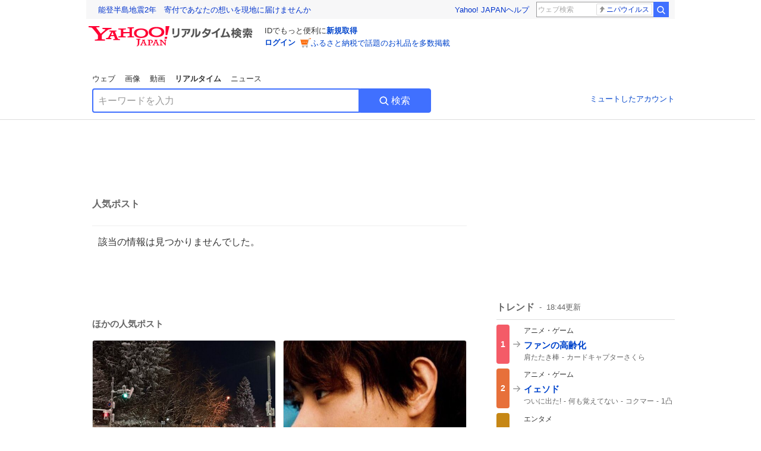

--- FILE ---
content_type: text/html; charset=utf-8
request_url: https://search.yahoo.co.jp/realtime/search/tweet/1816020501157826732?ifr=tl_tw
body_size: 39063
content:
<!DOCTYPE html><html lang="ja" class="web"><head><link rel="preload" href="https://s.yimg.jp/images/templa/mhd/v3/css/mhd-v3-patch-pc.css" as="style"/><meta charSet="utf-8"/><title>人気ポスト - Yahoo!リアルタイム検索</title><meta name="format-detection" content="telephone=no"/><meta name="description" content="X（旧Twitter）でいま話題のおもしろ画像やネタ動画。"/><meta name="robots" content="noindex,follow,noarchive"/><meta name="google-site-verification" content="_oMlvGMsia0DuaM2mKoiR5vIjRFvH6AahMsNoVvUS08"/><meta name="viewport" content="initial-scale=1.0, maximum-scale=5.0, width=device-width, user-scalable=yes"/><link rel="canonical" href="https://search.yahoo.co.jp/realtime/search/tweet/1816020501157826732"/><meta property="og:locale" content="ja_JP"/><meta property="og:site_name" content="Yahoo!リアルタイム検索"/><meta property="og:type" content="article"/><meta property="og:image" content="https://s.yimg.jp/images/serp/ts/ogp_v2.png"/><meta property="og:title" content="人気のポスト - Yahoo!リアルタイム検索"/><meta property="og:url" content="https://search.yahoo.co.jp/realtime/search/tweet/1816020501157826732?fr=rts_ogp&amp;rkf=1"/><meta property="twitter:card" content="summary_large_image"/><meta property="twitter:title" content="人気のポスト - Yahoo!リアルタイム検索"/><meta property="twitter:image" content="https://s.yimg.jp/images/serp/ts/tw_card_4096.png"/><link rel="stylesheet" href="https://s.yimg.jp/images/templa/mhd/v3/css/mhd-v3-patch-pc.css"/><meta name="next-head-count" content="19"/><link rel="icon" href="https://s.yimg.jp/c/icon/s/bsc/2.0/favicon.ico" type="image/vnd.microsoft.icon"/><link rel="apple-touch-icon" href="https://s.yimg.jp/images/ipn/wcb/y129.png"/><link rel="preconnect" href="//rts-pctr.c.yimg.jp"/><link rel="dns-prefetch" href="//rts-pctr.c.yimg.jp"/><link rel="preconnect" href="//pbs.twimg.com"/><link rel="dns-prefetch" href="//pbs.twimg.com"/><link rel="preconnect" href="//video.twimg.com"/><link rel="dns-prefetch" href="//video.twimg.com"/><link rel="stylesheet" href="https://s.yimg.jp/images/riff/4.7.0/riff.min.css"/><link rel="dns-prefetch" href="//approach.yahooapis.jp"/><script async="" src="https://yads.c.yimg.jp/js/yads-async.js"></script><script id="approach" src="https://s.yimg.jp/images/approach/jslib/deeplink-2.1.0.js" defer=""></script><link rel="preload" href="https://s.yimg.jp/images/realtime/fe/assets/_next/static/4.275.1/css/2888.css" as="style"/><link rel="stylesheet" href="https://s.yimg.jp/images/realtime/fe/assets/_next/static/4.275.1/css/2888.css" data-n-g=""/><link rel="preload" href="https://s.yimg.jp/images/realtime/fe/assets/_next/static/4.275.1/css/1860.css" as="style"/><link rel="stylesheet" href="https://s.yimg.jp/images/realtime/fe/assets/_next/static/4.275.1/css/1860.css" data-n-p=""/><link rel="preload" href="https://s.yimg.jp/images/realtime/fe/assets/_next/static/4.275.1/css/5603.css" as="style"/><link rel="stylesheet" href="https://s.yimg.jp/images/realtime/fe/assets/_next/static/4.275.1/css/5603.css" data-n-p=""/><link rel="preload" href="https://s.yimg.jp/images/realtime/fe/assets/_next/static/4.275.1/css/3517.css" as="style"/><link rel="stylesheet" href="https://s.yimg.jp/images/realtime/fe/assets/_next/static/4.275.1/css/3517.css" data-n-p=""/><link rel="preload" href="https://s.yimg.jp/images/realtime/fe/assets/_next/static/4.275.1/css/108.css" as="style"/><link rel="stylesheet" href="https://s.yimg.jp/images/realtime/fe/assets/_next/static/4.275.1/css/108.css" data-n-p=""/><link rel="preload" href="https://s.yimg.jp/images/realtime/fe/assets/_next/static/4.275.1/css/7591.css" as="style"/><link rel="stylesheet" href="https://s.yimg.jp/images/realtime/fe/assets/_next/static/4.275.1/css/7591.css" data-n-p=""/><link rel="preload" href="https://s.yimg.jp/images/realtime/fe/assets/_next/static/4.275.1/css/3844.css" as="style"/><link rel="stylesheet" href="https://s.yimg.jp/images/realtime/fe/assets/_next/static/4.275.1/css/3844.css" data-n-p=""/><noscript data-n-css=""></noscript><script defer="" nomodule="" src="https://s.yimg.jp/images/realtime/fe/assets/_next/static/4.275.1/chunks/polyfills.js"></script><script src="https://s.yimg.jp/images/realtime/fe/assets/_next/static/4.275.1/chunks/2272.js" defer=""></script><script src="https://s.yimg.jp/images/realtime/fe/assets/_next/static/4.275.1/chunks/9774.js" defer=""></script><script src="https://s.yimg.jp/images/realtime/fe/assets/_next/static/4.275.1/chunks/179.js" defer=""></script><script src="https://s.yimg.jp/images/realtime/fe/assets/_next/static/4.275.1/chunks/2888.js" defer=""></script><script src="https://s.yimg.jp/images/realtime/fe/assets/_next/static/4.275.1/chunks/9412.js" defer=""></script><script src="https://s.yimg.jp/images/realtime/fe/assets/_next/static/4.275.1/chunks/1465.js" defer=""></script><script src="https://s.yimg.jp/images/realtime/fe/assets/_next/static/4.275.1/chunks/956.js" defer=""></script><script src="https://s.yimg.jp/images/realtime/fe/assets/_next/static/4.275.1/chunks/6914.js" defer=""></script><script src="https://s.yimg.jp/images/realtime/fe/assets/_next/static/4.275.1/chunks/8609.js" defer=""></script><script src="https://s.yimg.jp/images/realtime/fe/assets/_next/static/4.275.1/chunks/3253.js" defer=""></script><script src="https://s.yimg.jp/images/realtime/fe/assets/_next/static/4.275.1/chunks/4686.js" defer=""></script><script src="https://s.yimg.jp/images/realtime/fe/assets/_next/static/4.275.1/chunks/7248.js" defer=""></script><script src="https://s.yimg.jp/images/realtime/fe/assets/_next/static/4.275.1/chunks/5933.js" defer=""></script><script src="https://s.yimg.jp/images/realtime/fe/assets/_next/static/4.275.1/chunks/8926.js" defer=""></script><script src="https://s.yimg.jp/images/realtime/fe/assets/_next/static/4.275.1/chunks/3049.js" defer=""></script><script src="https://s.yimg.jp/images/realtime/fe/assets/_next/static/4.275.1/chunks/8410.js" defer=""></script><script src="https://s.yimg.jp/images/realtime/fe/assets/_next/static/4.275.1/chunks/4423.js" defer=""></script><script src="https://s.yimg.jp/images/realtime/fe/assets/_next/static/4.275.1/chunks/2559.js" defer=""></script><script src="https://s.yimg.jp/images/realtime/fe/assets/_next/static/4.275.1/chunks/1860.js" defer=""></script><script src="https://s.yimg.jp/images/realtime/fe/assets/_next/static/4.275.1/chunks/5603.js" defer=""></script><script src="https://s.yimg.jp/images/realtime/fe/assets/_next/static/4.275.1/chunks/3517.js" defer=""></script><script src="https://s.yimg.jp/images/realtime/fe/assets/_next/static/4.275.1/chunks/108.js" defer=""></script><script src="https://s.yimg.jp/images/realtime/fe/assets/_next/static/4.275.1/chunks/5833.js" defer=""></script><script src="https://s.yimg.jp/images/realtime/fe/assets/_next/static/4.275.1/chunks/7591.js" defer=""></script><script src="https://s.yimg.jp/images/realtime/fe/assets/_next/static/4.275.1/chunks/9910.js" defer=""></script><script src="https://s.yimg.jp/images/realtime/fe/assets/_next/static/4.275.1/chunks/3844.js" defer=""></script><script src="https://s.yimg.jp/images/realtime/fe/assets/_next/static/4.275.1/_buildManifest.js" defer=""></script><script src="https://s.yimg.jp/images/realtime/fe/assets/_next/static/4.275.1/_ssgManifest.js" defer=""></script></head><body><div id="__next"><noscript><iframe src="//b.yjtag.jp/iframe?c=LSVmqBi" width="1" height="1" frameBorder="0" scrolling="no" marginHeight="0" marginWidth="0"></iframe></noscript><div class="p"><div id="wrapper"><div id="contents" role="main"><div class="header"><div class="content--990"><div><div data-mhd="mhd" class="mhd"></div></div><div class="Emg_Emg__THbvX"><div class="emg" data-emg="emg"><div class="emg3" data-emg="emg3"></div><div class="emg2" data-emg="emg2"></div><div class="emg1" data-emg="emg1"></div></div></div><noscript><div id="noscript" class="NoScript_NoScript__AZBKm target_modules_viewability"><svg height="20" width="20" class="riff-text-current" fill="#444" focusable="false" viewBox="0 0 48 48"><path clip-rule="evenodd" d="M25.756 9.198c-.966-1.598-2.546-1.598-3.512 0L5.43 37.014C4.436 38.656 5.226 40 7.186 40h33.628c1.96 0 2.75-1.345 1.757-2.988L25.756 9.199ZM22 33.002A2 2 0 1 1 26 32.998a2 2 0 0 1-3.999.002Zm2-4a2 2 0 0 1-2-2v-6a2 2 0 1 1 4 0v6a2 2 0 0 1-2 2Z" fill-rule="evenodd"></path></svg><p>JavaScriptが無効です。ブラウザの設定でJavaScriptを有効にしてください。<br/>詳しくは<a href="https://support.yahoo-net.jp/noscript" data-cl-params="_cl_link:link;_cl_position:0">JavaScriptの設定方法</a>をご覧ください。</p></div></noscript><nav id="tabs" class="VerticalTab_VerticalTab__3MJW_ target_modules_viewability" style="display:block"><ul><li><a href="https://search.yahoo.co.jp/search?p=&amp;ei=UTF-8" data-cl-params="_cl_link:web;_cl_position:0">ウェブ</a></li><li><a href="https://search.yahoo.co.jp/image/search?p=&amp;ei=UTF-8" data-cl-params="_cl_link:isrch;_cl_position:0">画像</a></li><li><a href="https://search.yahoo.co.jp/video/search?p=&amp;ei=UTF-8" data-cl-params="_cl_link:vsrch;_cl_position:0">動画</a></li><li><strong>リアルタイム</strong></li><li><a href="https://news.yahoo.co.jp/search?p=&amp;ei=UTF-8" data-cl-params="_cl_link:news;_cl_position:0">ニュース</a></li></ul></nav><div id="search" class="SearchBox_fixedHeight__jqsZG target_modules_viewability"><div class="SearchBox_fixedWrap__Y9m9G"><div class="SearchBox_fixedBody__SvltA"><div class="SearchBox_SearchBox__bTaTA"><form role="search" action="/realtime/search" method="get"><div class="SearchBox_searchInputWrap__M_KgB"><input type="search" name="p" class="SearchBox_searchInput__5LNhz" autoCapitalize="off" autoCorrect="off" autoComplete="off" placeholder="キーワードを入力" value=""/><input type="hidden" name="ei" value="UTF-8"/><input type="hidden" name="ifr" value="tl_sc"/></div><button type="submit" class="SearchBox_searchButton__pG_bD" aria-label="検索ボタン" data-cl-params="_cl_link:button;_cl_position:0"><div class="SearchBox_searchIcon___j_K7"><svg height="20" width="20" class="riff-text-current" fill="#fff" focusable="false" viewBox="0 0 48 48"><path clip-rule="evenodd" d="M21 32c-6.075 0-11-4.925-11-11s4.925-11 11-11 11 4.925 11 11-4.925 11-11 11Zm20.414 6.586-8.499-8.499A14.919 14.919 0 0 0 36 21c0-8.284-6.716-15-15-15-8.284 0-15 6.716-15 15 0 8.284 6.716 15 15 15a14.91 14.91 0 0 0 9.086-3.085l8.5 8.499a2 2 0 1 0 2.828-2.828Z" fill-rule="evenodd"></path></svg></div>検索</button></form></div><div class="SearchBox_qt__LdywO"><p><a href="/realtime/preferences" data-cl-params="_cl_link:mutelist;_cl_position:0">ミュートしたアカウント</a></p></div></div></div></div></div></div><div id="contentsBody" class="body content--990"><div class="main"><div class="MainYda_MainYda__t3fDA"><div id="mainTop"></div></div><div class="PageTitle_PageTitle__vuRyW" style="margin-left:0px"><h1>人気ポスト</h1></div><article class="ZeroMatch_ZeroMatch__qdwZw"><h1>該当の情報は見つかりませんでした。</h1></article><div id="pop" class="PopularTweet_PopularTweet__rYQe1 target_modules_viewability"><h1>ほかの人気ポスト</h1><div class="PopularTweet_list__4GP_I"><article class="PopularTweetItem_TrendTweet__bjUAo"><a href="/realtime/search/tweet/2015396192885350699?ifr=tl_tw" class="PopularTweetItem_anchor__FNaNj" data-cl-params="_cl_link:poptl;_cl_position:1"><h1>札幌の何がすごいって、雪止んでから4時間とかなのにあらかた通行出来る程度には除雪できてる所ですよ そりゃ200万人滞りなく暮らせるわ</h1><section class="PopularTweetItem_media__Hv_zB" style="background-image:url(https://rts-pctr.c.yimg.jp/[base64])"></section><aside><ul><li><svg height="17" width="17" class="riff-text-current" fill="#888" focusable="false" viewBox="0 0 48 48"><path clip-rule="evenodd" d="M24 7C14.61 7 7 14.611 7 24s7.61 17 17 17c3.34 0 7.45-1.893 7.45-1.893.527-.244 1.266-.372 1.974-.372.49 0 .966.062 1.349.19l4.53 1.51c.186.061.355.09.504.09.599 0 .876-.475.627-1.222l-1.51-4.53c-.311-.934-.229-2.43.183-3.323 0 0 1.893-4.11 1.893-7.45 0-9.389-7.61-17-17-17ZM10.993 24c0-7.172 5.835-13.007 13.007-13.007S37.007 16.828 37.007 24c0 .974-.268 2.178-.602 3.277a21.795 21.795 0 0 1-.925 2.502c-.672 1.459-.89 3.394-.627 5.072a9.142 9.142 0 0 0-1.429-.108c-.753 0-2.245.091-3.646.737-.423.196-1.371.58-2.47.915-1.107.337-2.327.612-3.308.612-7.172 0-13.007-5.835-13.007-13.007Z" fill-rule="evenodd"></path></svg><span class="util-Text--hidden">返信数</span><em>12</em></li><li><svg height="18" width="18" class="riff-text-current" fill="#888" focusable="false" viewBox="0 0 48 48"><path clip-rule="evenodd" d="M12.392 10.04c.058.011.11.033.168.05.069.02.138.035.205.063.066.027.125.065.187.098.052.03.107.052.157.086.074.049.144.102.21.16l.097.09 5.998 6a2 2 0 0 1-2.694 2.95l-.134-.123L14 16.828V34h11a2 2 0 0 1 .149 3.995l-.15.005H14a4.004 4.004 0 0 1-3.994-3.8L10 34V16.828l-2.586 2.586A1.99 1.99 0 0 1 6 20a2 2 0 0 1-1.53-3.287l.116-.127 5.998-5.999c.094-.093.196-.177.307-.25l.077-.045.079-.04c.062-.034.122-.072.188-.099.067-.028.136-.044.204-.064.057-.016.11-.038.169-.049a1.99 1.99 0 0 1 .784 0ZM34 10c2.139 0 3.89 1.687 3.995 3.8L38 14v17.172l2.586-2.586a2 2 0 0 1 2.945 2.7l-.117.128-6 5.999a1.994 1.994 0 0 1-.305.25l-.154.084c-.063.035-.124.072-.19.1-.066.028-.135.043-.203.063-.057.017-.111.039-.17.051-.13.025-.261.039-.392.039s-.262-.014-.392-.039l-.171-.051c-.067-.02-.136-.035-.202-.063l-.097-.047-.247-.137a2.025 2.025 0 0 1-.21-.16l-.097-.09-5.998-5.999a2 2 0 0 1 2.7-2.945l.128.117L34 31.172V14H23a2 2 0 0 1-.15-3.995L23 10h11Z" fill-rule="evenodd"></path></svg><span class="util-Text--hidden">リポスト数</span><em>122</em></li><li><svg height="18" width="18" class="riff-text-current" fill="#888" focusable="false" viewBox="0 0 48 48"><path clip-rule="evenodd" d="M15.887 12.987a6.014 6.014 0 0 0-4.188 1.671C10.604 15.715 10 17.113 10 18.595c0 1.483.604 2.883 1.699 3.939L24 34.395l12.302-11.861C37.397 21.478 38 20.078 38 18.595c0-1.482-.603-2.88-1.697-3.937h-.001c-2.309-2.228-6.069-2.227-8.378 0l-2.536 2.445a1.998 1.998 0 0 1-2.775 0l-2.536-2.445a6.019 6.019 0 0 0-4.19-1.67ZM24 39c-.613 0-1.225-.23-1.703-.69L8.921 25.413C7.037 23.596 6 21.175 6 18.596c0-2.58 1.038-5 2.922-6.816 3.841-3.706 10.091-3.705 13.932 0L24 12.884l1.148-1.105c3.842-3.706 10.092-3.705 13.931 0C40.962 13.595 42 16.016 42 18.595c0 2.58-1.037 5.001-2.921 6.819L25.703 38.31c-.477.46-1.09.69-1.703.69Z" fill-rule="evenodd"></path></svg><span class="util-Text--hidden">いいね数</span><em>1,216</em></li></ul><time>1日前</time></aside></a></article><article class="PopularTweetItem_TrendTweet__bjUAo"><a href="/realtime/search/tweet/2015684268488569181?ifr=tl_tw" class="PopularTweetItem_anchor__FNaNj" data-cl-params="_cl_link:poptl;_cl_position:2"><h1>あまりにも鼻が高く、鋭利で美しいため鼻の整形疑惑があり、スタジオに美容整形外科の先生が来て徹底的に調べた結果、地上波で堂々と「自前の鼻」だと証明する菅田将暉さんあまりにも強かったなぁ。日本人離れした奇跡の鼻すぎる。美…</h1><section class="PopularTweetItem_media__Hv_zB" style="background-image:url(https://rts-pctr.c.yimg.jp/[base64])"></section><aside><ul><li><svg height="17" width="17" class="riff-text-current" fill="#888" focusable="false" viewBox="0 0 48 48"><path clip-rule="evenodd" d="M24 7C14.61 7 7 14.611 7 24s7.61 17 17 17c3.34 0 7.45-1.893 7.45-1.893.527-.244 1.266-.372 1.974-.372.49 0 .966.062 1.349.19l4.53 1.51c.186.061.355.09.504.09.599 0 .876-.475.627-1.222l-1.51-4.53c-.311-.934-.229-2.43.183-3.323 0 0 1.893-4.11 1.893-7.45 0-9.389-7.61-17-17-17ZM10.993 24c0-7.172 5.835-13.007 13.007-13.007S37.007 16.828 37.007 24c0 .974-.268 2.178-.602 3.277a21.795 21.795 0 0 1-.925 2.502c-.672 1.459-.89 3.394-.627 5.072a9.142 9.142 0 0 0-1.429-.108c-.753 0-2.245.091-3.646.737-.423.196-1.371.58-2.47.915-1.107.337-2.327.612-3.308.612-7.172 0-13.007-5.835-13.007-13.007Z" fill-rule="evenodd"></path></svg><span class="util-Text--hidden">返信数</span><em>37</em></li><li><svg height="18" width="18" class="riff-text-current" fill="#888" focusable="false" viewBox="0 0 48 48"><path clip-rule="evenodd" d="M12.392 10.04c.058.011.11.033.168.05.069.02.138.035.205.063.066.027.125.065.187.098.052.03.107.052.157.086.074.049.144.102.21.16l.097.09 5.998 6a2 2 0 0 1-2.694 2.95l-.134-.123L14 16.828V34h11a2 2 0 0 1 .149 3.995l-.15.005H14a4.004 4.004 0 0 1-3.994-3.8L10 34V16.828l-2.586 2.586A1.99 1.99 0 0 1 6 20a2 2 0 0 1-1.53-3.287l.116-.127 5.998-5.999c.094-.093.196-.177.307-.25l.077-.045.079-.04c.062-.034.122-.072.188-.099.067-.028.136-.044.204-.064.057-.016.11-.038.169-.049a1.99 1.99 0 0 1 .784 0ZM34 10c2.139 0 3.89 1.687 3.995 3.8L38 14v17.172l2.586-2.586a2 2 0 0 1 2.945 2.7l-.117.128-6 5.999a1.994 1.994 0 0 1-.305.25l-.154.084c-.063.035-.124.072-.19.1-.066.028-.135.043-.203.063-.057.017-.111.039-.17.051-.13.025-.261.039-.392.039s-.262-.014-.392-.039l-.171-.051c-.067-.02-.136-.035-.202-.063l-.097-.047-.247-.137a2.025 2.025 0 0 1-.21-.16l-.097-.09-5.998-5.999a2 2 0 0 1 2.7-2.945l.128.117L34 31.172V14H23a2 2 0 0 1-.15-3.995L23 10h11Z" fill-rule="evenodd"></path></svg><span class="util-Text--hidden">リポスト数</span><em>101</em></li><li><svg height="18" width="18" class="riff-text-current" fill="#888" focusable="false" viewBox="0 0 48 48"><path clip-rule="evenodd" d="M15.887 12.987a6.014 6.014 0 0 0-4.188 1.671C10.604 15.715 10 17.113 10 18.595c0 1.483.604 2.883 1.699 3.939L24 34.395l12.302-11.861C37.397 21.478 38 20.078 38 18.595c0-1.482-.603-2.88-1.697-3.937h-.001c-2.309-2.228-6.069-2.227-8.378 0l-2.536 2.445a1.998 1.998 0 0 1-2.775 0l-2.536-2.445a6.019 6.019 0 0 0-4.19-1.67ZM24 39c-.613 0-1.225-.23-1.703-.69L8.921 25.413C7.037 23.596 6 21.175 6 18.596c0-2.58 1.038-5 2.922-6.816 3.841-3.706 10.091-3.705 13.932 0L24 12.884l1.148-1.105c3.842-3.706 10.092-3.705 13.931 0C40.962 13.595 42 16.016 42 18.595c0 2.58-1.037 5.001-2.921 6.819L25.703 38.31c-.477.46-1.09.69-1.703.69Z" fill-rule="evenodd"></path></svg><span class="util-Text--hidden">いいね数</span><em>3,825</em></li></ul><time>11時間前</time></aside></a></article><article class="PopularTweetItem_TrendTweet__bjUAo"><a href="/realtime/search/tweet/2015697461088841845?ifr=tl_tw" class="PopularTweetItem_anchor__FNaNj" data-cl-params="_cl_link:poptl;_cl_position:3"><h1>シリコンの調整バンド届いたけど指輪くるくる回らないし-2号くらいになったしよかった 内なるケチの私が、何故お金を出して地金を削らないといけない…？？って言うから🫨</h1><section class="PopularTweetItem_media__Hv_zB" style="background-image:url(https://rts-pctr.c.yimg.jp/[base64])"></section><aside><ul><li><svg height="17" width="17" class="riff-text-current" fill="#888" focusable="false" viewBox="0 0 48 48"><path clip-rule="evenodd" d="M24 7C14.61 7 7 14.611 7 24s7.61 17 17 17c3.34 0 7.45-1.893 7.45-1.893.527-.244 1.266-.372 1.974-.372.49 0 .966.062 1.349.19l4.53 1.51c.186.061.355.09.504.09.599 0 .876-.475.627-1.222l-1.51-4.53c-.311-.934-.229-2.43.183-3.323 0 0 1.893-4.11 1.893-7.45 0-9.389-7.61-17-17-17ZM10.993 24c0-7.172 5.835-13.007 13.007-13.007S37.007 16.828 37.007 24c0 .974-.268 2.178-.602 3.277a21.795 21.795 0 0 1-.925 2.502c-.672 1.459-.89 3.394-.627 5.072a9.142 9.142 0 0 0-1.429-.108c-.753 0-2.245.091-3.646.737-.423.196-1.371.58-2.47.915-1.107.337-2.327.612-3.308.612-7.172 0-13.007-5.835-13.007-13.007Z" fill-rule="evenodd"></path></svg><span class="util-Text--hidden">返信数</span><em>2</em></li><li><svg height="18" width="18" class="riff-text-current" fill="#888" focusable="false" viewBox="0 0 48 48"><path clip-rule="evenodd" d="M12.392 10.04c.058.011.11.033.168.05.069.02.138.035.205.063.066.027.125.065.187.098.052.03.107.052.157.086.074.049.144.102.21.16l.097.09 5.998 6a2 2 0 0 1-2.694 2.95l-.134-.123L14 16.828V34h11a2 2 0 0 1 .149 3.995l-.15.005H14a4.004 4.004 0 0 1-3.994-3.8L10 34V16.828l-2.586 2.586A1.99 1.99 0 0 1 6 20a2 2 0 0 1-1.53-3.287l.116-.127 5.998-5.999c.094-.093.196-.177.307-.25l.077-.045.079-.04c.062-.034.122-.072.188-.099.067-.028.136-.044.204-.064.057-.016.11-.038.169-.049a1.99 1.99 0 0 1 .784 0ZM34 10c2.139 0 3.89 1.687 3.995 3.8L38 14v17.172l2.586-2.586a2 2 0 0 1 2.945 2.7l-.117.128-6 5.999a1.994 1.994 0 0 1-.305.25l-.154.084c-.063.035-.124.072-.19.1-.066.028-.135.043-.203.063-.057.017-.111.039-.17.051-.13.025-.261.039-.392.039s-.262-.014-.392-.039l-.171-.051c-.067-.02-.136-.035-.202-.063l-.097-.047-.247-.137a2.025 2.025 0 0 1-.21-.16l-.097-.09-5.998-5.999a2 2 0 0 1 2.7-2.945l.128.117L34 31.172V14H23a2 2 0 0 1-.15-3.995L23 10h11Z" fill-rule="evenodd"></path></svg><span class="util-Text--hidden">リポスト数</span><em>175</em></li><li><svg height="18" width="18" class="riff-text-current" fill="#888" focusable="false" viewBox="0 0 48 48"><path clip-rule="evenodd" d="M15.887 12.987a6.014 6.014 0 0 0-4.188 1.671C10.604 15.715 10 17.113 10 18.595c0 1.483.604 2.883 1.699 3.939L24 34.395l12.302-11.861C37.397 21.478 38 20.078 38 18.595c0-1.482-.603-2.88-1.697-3.937h-.001c-2.309-2.228-6.069-2.227-8.378 0l-2.536 2.445a1.998 1.998 0 0 1-2.775 0l-2.536-2.445a6.019 6.019 0 0 0-4.19-1.67ZM24 39c-.613 0-1.225-.23-1.703-.69L8.921 25.413C7.037 23.596 6 21.175 6 18.596c0-2.58 1.038-5 2.922-6.816 3.841-3.706 10.091-3.705 13.932 0L24 12.884l1.148-1.105c3.842-3.706 10.092-3.705 13.931 0C40.962 13.595 42 16.016 42 18.595c0 2.58-1.037 5.001-2.921 6.819L25.703 38.31c-.477.46-1.09.69-1.703.69Z" fill-rule="evenodd"></path></svg><span class="util-Text--hidden">いいね数</span><em>1,667</em></li></ul><time>10時間前</time></aside></a></article><article class="PopularTweetItem_TrendTweet__bjUAo"><a href="/realtime/search/tweet/2015763187182993857?ifr=tl_tw" class="PopularTweetItem_anchor__FNaNj" data-cl-params="_cl_link:poptl;_cl_position:4"><h1>寒いのでホッカイロを貸してあげたら、大切そうにちゃんと肉球を温めてるの、可愛すぎる</h1><section class="PopularTweetItem_media__Hv_zB" style="background-image:url(https://rts-pctr.c.yimg.jp/[base64])"></section><aside><ul><li><svg height="17" width="17" class="riff-text-current" fill="#888" focusable="false" viewBox="0 0 48 48"><path clip-rule="evenodd" d="M24 7C14.61 7 7 14.611 7 24s7.61 17 17 17c3.34 0 7.45-1.893 7.45-1.893.527-.244 1.266-.372 1.974-.372.49 0 .966.062 1.349.19l4.53 1.51c.186.061.355.09.504.09.599 0 .876-.475.627-1.222l-1.51-4.53c-.311-.934-.229-2.43.183-3.323 0 0 1.893-4.11 1.893-7.45 0-9.389-7.61-17-17-17ZM10.993 24c0-7.172 5.835-13.007 13.007-13.007S37.007 16.828 37.007 24c0 .974-.268 2.178-.602 3.277a21.795 21.795 0 0 1-.925 2.502c-.672 1.459-.89 3.394-.627 5.072a9.142 9.142 0 0 0-1.429-.108c-.753 0-2.245.091-3.646.737-.423.196-1.371.58-2.47.915-1.107.337-2.327.612-3.308.612-7.172 0-13.007-5.835-13.007-13.007Z" fill-rule="evenodd"></path></svg><span class="util-Text--hidden">返信数</span><em>21</em></li><li><svg height="18" width="18" class="riff-text-current" fill="#888" focusable="false" viewBox="0 0 48 48"><path clip-rule="evenodd" d="M12.392 10.04c.058.011.11.033.168.05.069.02.138.035.205.063.066.027.125.065.187.098.052.03.107.052.157.086.074.049.144.102.21.16l.097.09 5.998 6a2 2 0 0 1-2.694 2.95l-.134-.123L14 16.828V34h11a2 2 0 0 1 .149 3.995l-.15.005H14a4.004 4.004 0 0 1-3.994-3.8L10 34V16.828l-2.586 2.586A1.99 1.99 0 0 1 6 20a2 2 0 0 1-1.53-3.287l.116-.127 5.998-5.999c.094-.093.196-.177.307-.25l.077-.045.079-.04c.062-.034.122-.072.188-.099.067-.028.136-.044.204-.064.057-.016.11-.038.169-.049a1.99 1.99 0 0 1 .784 0ZM34 10c2.139 0 3.89 1.687 3.995 3.8L38 14v17.172l2.586-2.586a2 2 0 0 1 2.945 2.7l-.117.128-6 5.999a1.994 1.994 0 0 1-.305.25l-.154.084c-.063.035-.124.072-.19.1-.066.028-.135.043-.203.063-.057.017-.111.039-.17.051-.13.025-.261.039-.392.039s-.262-.014-.392-.039l-.171-.051c-.067-.02-.136-.035-.202-.063l-.097-.047-.247-.137a2.025 2.025 0 0 1-.21-.16l-.097-.09-5.998-5.999a2 2 0 0 1 2.7-2.945l.128.117L34 31.172V14H23a2 2 0 0 1-.15-3.995L23 10h11Z" fill-rule="evenodd"></path></svg><span class="util-Text--hidden">リポスト数</span><em>1,598</em></li><li><svg height="18" width="18" class="riff-text-current" fill="#888" focusable="false" viewBox="0 0 48 48"><path clip-rule="evenodd" d="M15.887 12.987a6.014 6.014 0 0 0-4.188 1.671C10.604 15.715 10 17.113 10 18.595c0 1.483.604 2.883 1.699 3.939L24 34.395l12.302-11.861C37.397 21.478 38 20.078 38 18.595c0-1.482-.603-2.88-1.697-3.937h-.001c-2.309-2.228-6.069-2.227-8.378 0l-2.536 2.445a1.998 1.998 0 0 1-2.775 0l-2.536-2.445a6.019 6.019 0 0 0-4.19-1.67ZM24 39c-.613 0-1.225-.23-1.703-.69L8.921 25.413C7.037 23.596 6 21.175 6 18.596c0-2.58 1.038-5 2.922-6.816 3.841-3.706 10.091-3.705 13.932 0L24 12.884l1.148-1.105c3.842-3.706 10.092-3.705 13.931 0C40.962 13.595 42 16.016 42 18.595c0 2.58-1.037 5.001-2.921 6.819L25.703 38.31c-.477.46-1.09.69-1.703.69Z" fill-rule="evenodd"></path></svg><span class="util-Text--hidden">いいね数</span><em>19,150</em></li></ul><time>6時間前</time></aside></a></article><article class="PopularTweetItem_TrendTweet__bjUAo"><a href="/realtime/search/tweet/2015740267102683523?ifr=tl_tw" class="PopularTweetItem_anchor__FNaNj" data-cl-params="_cl_link:poptl;_cl_position:5"><h1>これ授業に流されて本当にしんどかった</h1><section class="PopularTweetItem_media__Hv_zB" style="background-image:url(https://rts-pctr.c.yimg.jp/[base64])"></section><aside><ul><li><svg height="17" width="17" class="riff-text-current" fill="#888" focusable="false" viewBox="0 0 48 48"><path clip-rule="evenodd" d="M24 7C14.61 7 7 14.611 7 24s7.61 17 17 17c3.34 0 7.45-1.893 7.45-1.893.527-.244 1.266-.372 1.974-.372.49 0 .966.062 1.349.19l4.53 1.51c.186.061.355.09.504.09.599 0 .876-.475.627-1.222l-1.51-4.53c-.311-.934-.229-2.43.183-3.323 0 0 1.893-4.11 1.893-7.45 0-9.389-7.61-17-17-17ZM10.993 24c0-7.172 5.835-13.007 13.007-13.007S37.007 16.828 37.007 24c0 .974-.268 2.178-.602 3.277a21.795 21.795 0 0 1-.925 2.502c-.672 1.459-.89 3.394-.627 5.072a9.142 9.142 0 0 0-1.429-.108c-.753 0-2.245.091-3.646.737-.423.196-1.371.58-2.47.915-1.107.337-2.327.612-3.308.612-7.172 0-13.007-5.835-13.007-13.007Z" fill-rule="evenodd"></path></svg><span class="util-Text--hidden">返信数</span><em>10</em></li><li><svg height="18" width="18" class="riff-text-current" fill="#888" focusable="false" viewBox="0 0 48 48"><path clip-rule="evenodd" d="M12.392 10.04c.058.011.11.033.168.05.069.02.138.035.205.063.066.027.125.065.187.098.052.03.107.052.157.086.074.049.144.102.21.16l.097.09 5.998 6a2 2 0 0 1-2.694 2.95l-.134-.123L14 16.828V34h11a2 2 0 0 1 .149 3.995l-.15.005H14a4.004 4.004 0 0 1-3.994-3.8L10 34V16.828l-2.586 2.586A1.99 1.99 0 0 1 6 20a2 2 0 0 1-1.53-3.287l.116-.127 5.998-5.999c.094-.093.196-.177.307-.25l.077-.045.079-.04c.062-.034.122-.072.188-.099.067-.028.136-.044.204-.064.057-.016.11-.038.169-.049a1.99 1.99 0 0 1 .784 0ZM34 10c2.139 0 3.89 1.687 3.995 3.8L38 14v17.172l2.586-2.586a2 2 0 0 1 2.945 2.7l-.117.128-6 5.999a1.994 1.994 0 0 1-.305.25l-.154.084c-.063.035-.124.072-.19.1-.066.028-.135.043-.203.063-.057.017-.111.039-.17.051-.13.025-.261.039-.392.039s-.262-.014-.392-.039l-.171-.051c-.067-.02-.136-.035-.202-.063l-.097-.047-.247-.137a2.025 2.025 0 0 1-.21-.16l-.097-.09-5.998-5.999a2 2 0 0 1 2.7-2.945l.128.117L34 31.172V14H23a2 2 0 0 1-.15-3.995L23 10h11Z" fill-rule="evenodd"></path></svg><span class="util-Text--hidden">リポスト数</span><em>100</em></li><li><svg height="18" width="18" class="riff-text-current" fill="#888" focusable="false" viewBox="0 0 48 48"><path clip-rule="evenodd" d="M15.887 12.987a6.014 6.014 0 0 0-4.188 1.671C10.604 15.715 10 17.113 10 18.595c0 1.483.604 2.883 1.699 3.939L24 34.395l12.302-11.861C37.397 21.478 38 20.078 38 18.595c0-1.482-.603-2.88-1.697-3.937h-.001c-2.309-2.228-6.069-2.227-8.378 0l-2.536 2.445a1.998 1.998 0 0 1-2.775 0l-2.536-2.445a6.019 6.019 0 0 0-4.19-1.67ZM24 39c-.613 0-1.225-.23-1.703-.69L8.921 25.413C7.037 23.596 6 21.175 6 18.596c0-2.58 1.038-5 2.922-6.816 3.841-3.706 10.091-3.705 13.932 0L24 12.884l1.148-1.105c3.842-3.706 10.092-3.705 13.931 0C40.962 13.595 42 16.016 42 18.595c0 2.58-1.037 5.001-2.921 6.819L25.703 38.31c-.477.46-1.09.69-1.703.69Z" fill-rule="evenodd"></path></svg><span class="util-Text--hidden">いいね数</span><em>650</em></li></ul><time>7時間前</time></aside></a></article><article class="PopularTweetItem_TrendTweet__bjUAo"><a href="/realtime/search/tweet/2015601614590275723?ifr=tl_tw" class="PopularTweetItem_anchor__FNaNj" data-cl-params="_cl_link:poptl;_cl_position:6"><h1>優勝の表彰式で授与されてたティーカップ❗️デカいけどかわいい✨ ハンガリーの高級磁器工房「ヘレンド」社製の超巨大ティーカップ＆ソーサーで『ハンガリー友好杯』という賞だそう #大相撲 #安青錦優勝</h1><section class="PopularTweetItem_media__Hv_zB" style="background-image:url(https://rts-pctr.c.yimg.jp/[base64])"></section><aside><ul><li><svg height="17" width="17" class="riff-text-current" fill="#888" focusable="false" viewBox="0 0 48 48"><path clip-rule="evenodd" d="M24 7C14.61 7 7 14.611 7 24s7.61 17 17 17c3.34 0 7.45-1.893 7.45-1.893.527-.244 1.266-.372 1.974-.372.49 0 .966.062 1.349.19l4.53 1.51c.186.061.355.09.504.09.599 0 .876-.475.627-1.222l-1.51-4.53c-.311-.934-.229-2.43.183-3.323 0 0 1.893-4.11 1.893-7.45 0-9.389-7.61-17-17-17ZM10.993 24c0-7.172 5.835-13.007 13.007-13.007S37.007 16.828 37.007 24c0 .974-.268 2.178-.602 3.277a21.795 21.795 0 0 1-.925 2.502c-.672 1.459-.89 3.394-.627 5.072a9.142 9.142 0 0 0-1.429-.108c-.753 0-2.245.091-3.646.737-.423.196-1.371.58-2.47.915-1.107.337-2.327.612-3.308.612-7.172 0-13.007-5.835-13.007-13.007Z" fill-rule="evenodd"></path></svg><span class="util-Text--hidden">返信数</span><em>14</em></li><li><svg height="18" width="18" class="riff-text-current" fill="#888" focusable="false" viewBox="0 0 48 48"><path clip-rule="evenodd" d="M12.392 10.04c.058.011.11.033.168.05.069.02.138.035.205.063.066.027.125.065.187.098.052.03.107.052.157.086.074.049.144.102.21.16l.097.09 5.998 6a2 2 0 0 1-2.694 2.95l-.134-.123L14 16.828V34h11a2 2 0 0 1 .149 3.995l-.15.005H14a4.004 4.004 0 0 1-3.994-3.8L10 34V16.828l-2.586 2.586A1.99 1.99 0 0 1 6 20a2 2 0 0 1-1.53-3.287l.116-.127 5.998-5.999c.094-.093.196-.177.307-.25l.077-.045.079-.04c.062-.034.122-.072.188-.099.067-.028.136-.044.204-.064.057-.016.11-.038.169-.049a1.99 1.99 0 0 1 .784 0ZM34 10c2.139 0 3.89 1.687 3.995 3.8L38 14v17.172l2.586-2.586a2 2 0 0 1 2.945 2.7l-.117.128-6 5.999a1.994 1.994 0 0 1-.305.25l-.154.084c-.063.035-.124.072-.19.1-.066.028-.135.043-.203.063-.057.017-.111.039-.17.051-.13.025-.261.039-.392.039s-.262-.014-.392-.039l-.171-.051c-.067-.02-.136-.035-.202-.063l-.097-.047-.247-.137a2.025 2.025 0 0 1-.21-.16l-.097-.09-5.998-5.999a2 2 0 0 1 2.7-2.945l.128.117L34 31.172V14H23a2 2 0 0 1-.15-3.995L23 10h11Z" fill-rule="evenodd"></path></svg><span class="util-Text--hidden">リポスト数</span><em>1,689</em></li><li><svg height="18" width="18" class="riff-text-current" fill="#888" focusable="false" viewBox="0 0 48 48"><path clip-rule="evenodd" d="M15.887 12.987a6.014 6.014 0 0 0-4.188 1.671C10.604 15.715 10 17.113 10 18.595c0 1.483.604 2.883 1.699 3.939L24 34.395l12.302-11.861C37.397 21.478 38 20.078 38 18.595c0-1.482-.603-2.88-1.697-3.937h-.001c-2.309-2.228-6.069-2.227-8.378 0l-2.536 2.445a1.998 1.998 0 0 1-2.775 0l-2.536-2.445a6.019 6.019 0 0 0-4.19-1.67ZM24 39c-.613 0-1.225-.23-1.703-.69L8.921 25.413C7.037 23.596 6 21.175 6 18.596c0-2.58 1.038-5 2.922-6.816 3.841-3.706 10.091-3.705 13.932 0L24 12.884l1.148-1.105c3.842-3.706 10.092-3.705 13.931 0C40.962 13.595 42 16.016 42 18.595c0 2.58-1.037 5.001-2.921 6.819L25.703 38.31c-.477.46-1.09.69-1.703.69Z" fill-rule="evenodd"></path></svg><span class="util-Text--hidden">いいね数</span><em>8,676</em></li></ul><time>17時間前</time></aside></a></article><article class="PopularTweetItem_TrendTweet__bjUAo"><a href="/realtime/search/tweet/2015556997253374256?ifr=tl_tw" class="PopularTweetItem_anchor__FNaNj" data-cl-params="_cl_link:poptl;_cl_position:7"><h1>成田空港に向かう電車が途中停車して車内アナウンス入ったんだけど、声がどう森すぎてツボってしまって😂 笑い止まらなくて危なかったwww</h1><section class="PopularTweetItem_media__Hv_zB" style="background-image:url(https://rts-pctr.c.yimg.jp/[base64])"></section><aside><ul><li><svg height="17" width="17" class="riff-text-current" fill="#888" focusable="false" viewBox="0 0 48 48"><path clip-rule="evenodd" d="M24 7C14.61 7 7 14.611 7 24s7.61 17 17 17c3.34 0 7.45-1.893 7.45-1.893.527-.244 1.266-.372 1.974-.372.49 0 .966.062 1.349.19l4.53 1.51c.186.061.355.09.504.09.599 0 .876-.475.627-1.222l-1.51-4.53c-.311-.934-.229-2.43.183-3.323 0 0 1.893-4.11 1.893-7.45 0-9.389-7.61-17-17-17ZM10.993 24c0-7.172 5.835-13.007 13.007-13.007S37.007 16.828 37.007 24c0 .974-.268 2.178-.602 3.277a21.795 21.795 0 0 1-.925 2.502c-.672 1.459-.89 3.394-.627 5.072a9.142 9.142 0 0 0-1.429-.108c-.753 0-2.245.091-3.646.737-.423.196-1.371.58-2.47.915-1.107.337-2.327.612-3.308.612-7.172 0-13.007-5.835-13.007-13.007Z" fill-rule="evenodd"></path></svg><span class="util-Text--hidden">返信数</span><em>2</em></li><li><svg height="18" width="18" class="riff-text-current" fill="#888" focusable="false" viewBox="0 0 48 48"><path clip-rule="evenodd" d="M12.392 10.04c.058.011.11.033.168.05.069.02.138.035.205.063.066.027.125.065.187.098.052.03.107.052.157.086.074.049.144.102.21.16l.097.09 5.998 6a2 2 0 0 1-2.694 2.95l-.134-.123L14 16.828V34h11a2 2 0 0 1 .149 3.995l-.15.005H14a4.004 4.004 0 0 1-3.994-3.8L10 34V16.828l-2.586 2.586A1.99 1.99 0 0 1 6 20a2 2 0 0 1-1.53-3.287l.116-.127 5.998-5.999c.094-.093.196-.177.307-.25l.077-.045.079-.04c.062-.034.122-.072.188-.099.067-.028.136-.044.204-.064.057-.016.11-.038.169-.049a1.99 1.99 0 0 1 .784 0ZM34 10c2.139 0 3.89 1.687 3.995 3.8L38 14v17.172l2.586-2.586a2 2 0 0 1 2.945 2.7l-.117.128-6 5.999a1.994 1.994 0 0 1-.305.25l-.154.084c-.063.035-.124.072-.19.1-.066.028-.135.043-.203.063-.057.017-.111.039-.17.051-.13.025-.261.039-.392.039s-.262-.014-.392-.039l-.171-.051c-.067-.02-.136-.035-.202-.063l-.097-.047-.247-.137a2.025 2.025 0 0 1-.21-.16l-.097-.09-5.998-5.999a2 2 0 0 1 2.7-2.945l.128.117L34 31.172V14H23a2 2 0 0 1-.15-3.995L23 10h11Z" fill-rule="evenodd"></path></svg><span class="util-Text--hidden">リポスト数</span><em>194</em></li><li><svg height="18" width="18" class="riff-text-current" fill="#888" focusable="false" viewBox="0 0 48 48"><path clip-rule="evenodd" d="M15.887 12.987a6.014 6.014 0 0 0-4.188 1.671C10.604 15.715 10 17.113 10 18.595c0 1.483.604 2.883 1.699 3.939L24 34.395l12.302-11.861C37.397 21.478 38 20.078 38 18.595c0-1.482-.603-2.88-1.697-3.937h-.001c-2.309-2.228-6.069-2.227-8.378 0l-2.536 2.445a1.998 1.998 0 0 1-2.775 0l-2.536-2.445a6.019 6.019 0 0 0-4.19-1.67ZM24 39c-.613 0-1.225-.23-1.703-.69L8.921 25.413C7.037 23.596 6 21.175 6 18.596c0-2.58 1.038-5 2.922-6.816 3.841-3.706 10.091-3.705 13.932 0L24 12.884l1.148-1.105c3.842-3.706 10.092-3.705 13.931 0C40.962 13.595 42 16.016 42 18.595c0 2.58-1.037 5.001-2.921 6.819L25.703 38.31c-.477.46-1.09.69-1.703.69Z" fill-rule="evenodd"></path></svg><span class="util-Text--hidden">いいね数</span><em>2,946</em></li></ul><time>19時間前</time></aside></a></article><article class="PopularTweetItem_TrendTweet__bjUAo"><a href="/realtime/search/tweet/2015714448326205624?ifr=tl_tw" class="PopularTweetItem_anchor__FNaNj" data-cl-params="_cl_link:poptl;_cl_position:8"><h1>もう誰も米山隆一さんが勉強する時に使う謎のオノマトペ「ムツムツ」の話してない</h1><section class="PopularTweetItem_media__Hv_zB" style="background-image:url(https://rts-pctr.c.yimg.jp/[base64])"></section><aside><ul><li><svg height="17" width="17" class="riff-text-current" fill="#888" focusable="false" viewBox="0 0 48 48"><path clip-rule="evenodd" d="M24 7C14.61 7 7 14.611 7 24s7.61 17 17 17c3.34 0 7.45-1.893 7.45-1.893.527-.244 1.266-.372 1.974-.372.49 0 .966.062 1.349.19l4.53 1.51c.186.061.355.09.504.09.599 0 .876-.475.627-1.222l-1.51-4.53c-.311-.934-.229-2.43.183-3.323 0 0 1.893-4.11 1.893-7.45 0-9.389-7.61-17-17-17ZM10.993 24c0-7.172 5.835-13.007 13.007-13.007S37.007 16.828 37.007 24c0 .974-.268 2.178-.602 3.277a21.795 21.795 0 0 1-.925 2.502c-.672 1.459-.89 3.394-.627 5.072a9.142 9.142 0 0 0-1.429-.108c-.753 0-2.245.091-3.646.737-.423.196-1.371.58-2.47.915-1.107.337-2.327.612-3.308.612-7.172 0-13.007-5.835-13.007-13.007Z" fill-rule="evenodd"></path></svg><span class="util-Text--hidden">返信数</span><em>1</em></li><li><svg height="18" width="18" class="riff-text-current" fill="#888" focusable="false" viewBox="0 0 48 48"><path clip-rule="evenodd" d="M12.392 10.04c.058.011.11.033.168.05.069.02.138.035.205.063.066.027.125.065.187.098.052.03.107.052.157.086.074.049.144.102.21.16l.097.09 5.998 6a2 2 0 0 1-2.694 2.95l-.134-.123L14 16.828V34h11a2 2 0 0 1 .149 3.995l-.15.005H14a4.004 4.004 0 0 1-3.994-3.8L10 34V16.828l-2.586 2.586A1.99 1.99 0 0 1 6 20a2 2 0 0 1-1.53-3.287l.116-.127 5.998-5.999c.094-.093.196-.177.307-.25l.077-.045.079-.04c.062-.034.122-.072.188-.099.067-.028.136-.044.204-.064.057-.016.11-.038.169-.049a1.99 1.99 0 0 1 .784 0ZM34 10c2.139 0 3.89 1.687 3.995 3.8L38 14v17.172l2.586-2.586a2 2 0 0 1 2.945 2.7l-.117.128-6 5.999a1.994 1.994 0 0 1-.305.25l-.154.084c-.063.035-.124.072-.19.1-.066.028-.135.043-.203.063-.057.017-.111.039-.17.051-.13.025-.261.039-.392.039s-.262-.014-.392-.039l-.171-.051c-.067-.02-.136-.035-.202-.063l-.097-.047-.247-.137a2.025 2.025 0 0 1-.21-.16l-.097-.09-5.998-5.999a2 2 0 0 1 2.7-2.945l.128.117L34 31.172V14H23a2 2 0 0 1-.15-3.995L23 10h11Z" fill-rule="evenodd"></path></svg><span class="util-Text--hidden">リポスト数</span><em>147</em></li><li><svg height="18" width="18" class="riff-text-current" fill="#888" focusable="false" viewBox="0 0 48 48"><path clip-rule="evenodd" d="M15.887 12.987a6.014 6.014 0 0 0-4.188 1.671C10.604 15.715 10 17.113 10 18.595c0 1.483.604 2.883 1.699 3.939L24 34.395l12.302-11.861C37.397 21.478 38 20.078 38 18.595c0-1.482-.603-2.88-1.697-3.937h-.001c-2.309-2.228-6.069-2.227-8.378 0l-2.536 2.445a1.998 1.998 0 0 1-2.775 0l-2.536-2.445a6.019 6.019 0 0 0-4.19-1.67ZM24 39c-.613 0-1.225-.23-1.703-.69L8.921 25.413C7.037 23.596 6 21.175 6 18.596c0-2.58 1.038-5 2.922-6.816 3.841-3.706 10.091-3.705 13.932 0L24 12.884l1.148-1.105c3.842-3.706 10.092-3.705 13.931 0C40.962 13.595 42 16.016 42 18.595c0 2.58-1.037 5.001-2.921 6.819L25.703 38.31c-.477.46-1.09.69-1.703.69Z" fill-rule="evenodd"></path></svg><span class="util-Text--hidden">いいね数</span><em>1,553</em></li></ul><time>9時間前</time></aside></a></article><article class="PopularTweetItem_TrendTweet__bjUAo"><a href="/realtime/search/tweet/2015711314404839762?ifr=tl_tw" class="PopularTweetItem_anchor__FNaNj" data-cl-params="_cl_link:poptl;_cl_position:9"><h1>熱が出そうな時、大体これ</h1><section class="PopularTweetItem_media__Hv_zB" style="background-image:url(https://rts-pctr.c.yimg.jp/[base64])"></section><aside><ul><li><svg height="17" width="17" class="riff-text-current" fill="#888" focusable="false" viewBox="0 0 48 48"><path clip-rule="evenodd" d="M24 7C14.61 7 7 14.611 7 24s7.61 17 17 17c3.34 0 7.45-1.893 7.45-1.893.527-.244 1.266-.372 1.974-.372.49 0 .966.062 1.349.19l4.53 1.51c.186.061.355.09.504.09.599 0 .876-.475.627-1.222l-1.51-4.53c-.311-.934-.229-2.43.183-3.323 0 0 1.893-4.11 1.893-7.45 0-9.389-7.61-17-17-17ZM10.993 24c0-7.172 5.835-13.007 13.007-13.007S37.007 16.828 37.007 24c0 .974-.268 2.178-.602 3.277a21.795 21.795 0 0 1-.925 2.502c-.672 1.459-.89 3.394-.627 5.072a9.142 9.142 0 0 0-1.429-.108c-.753 0-2.245.091-3.646.737-.423.196-1.371.58-2.47.915-1.107.337-2.327.612-3.308.612-7.172 0-13.007-5.835-13.007-13.007Z" fill-rule="evenodd"></path></svg><span class="util-Text--hidden">返信数</span><em>15</em></li><li><svg height="18" width="18" class="riff-text-current" fill="#888" focusable="false" viewBox="0 0 48 48"><path clip-rule="evenodd" d="M12.392 10.04c.058.011.11.033.168.05.069.02.138.035.205.063.066.027.125.065.187.098.052.03.107.052.157.086.074.049.144.102.21.16l.097.09 5.998 6a2 2 0 0 1-2.694 2.95l-.134-.123L14 16.828V34h11a2 2 0 0 1 .149 3.995l-.15.005H14a4.004 4.004 0 0 1-3.994-3.8L10 34V16.828l-2.586 2.586A1.99 1.99 0 0 1 6 20a2 2 0 0 1-1.53-3.287l.116-.127 5.998-5.999c.094-.093.196-.177.307-.25l.077-.045.079-.04c.062-.034.122-.072.188-.099.067-.028.136-.044.204-.064.057-.016.11-.038.169-.049a1.99 1.99 0 0 1 .784 0ZM34 10c2.139 0 3.89 1.687 3.995 3.8L38 14v17.172l2.586-2.586a2 2 0 0 1 2.945 2.7l-.117.128-6 5.999a1.994 1.994 0 0 1-.305.25l-.154.084c-.063.035-.124.072-.19.1-.066.028-.135.043-.203.063-.057.017-.111.039-.17.051-.13.025-.261.039-.392.039s-.262-.014-.392-.039l-.171-.051c-.067-.02-.136-.035-.202-.063l-.097-.047-.247-.137a2.025 2.025 0 0 1-.21-.16l-.097-.09-5.998-5.999a2 2 0 0 1 2.7-2.945l.128.117L34 31.172V14H23a2 2 0 0 1-.15-3.995L23 10h11Z" fill-rule="evenodd"></path></svg><span class="util-Text--hidden">リポスト数</span><em>1,078</em></li><li><svg height="18" width="18" class="riff-text-current" fill="#888" focusable="false" viewBox="0 0 48 48"><path clip-rule="evenodd" d="M15.887 12.987a6.014 6.014 0 0 0-4.188 1.671C10.604 15.715 10 17.113 10 18.595c0 1.483.604 2.883 1.699 3.939L24 34.395l12.302-11.861C37.397 21.478 38 20.078 38 18.595c0-1.482-.603-2.88-1.697-3.937h-.001c-2.309-2.228-6.069-2.227-8.378 0l-2.536 2.445a1.998 1.998 0 0 1-2.775 0l-2.536-2.445a6.019 6.019 0 0 0-4.19-1.67ZM24 39c-.613 0-1.225-.23-1.703-.69L8.921 25.413C7.037 23.596 6 21.175 6 18.596c0-2.58 1.038-5 2.922-6.816 3.841-3.706 10.091-3.705 13.932 0L24 12.884l1.148-1.105c3.842-3.706 10.092-3.705 13.931 0C40.962 13.595 42 16.016 42 18.595c0 2.58-1.037 5.001-2.921 6.819L25.703 38.31c-.477.46-1.09.69-1.703.69Z" fill-rule="evenodd"></path></svg><span class="util-Text--hidden">いいね数</span><em>13,768</em></li></ul><time>9時間前</time></aside></a></article><article class="PopularTweetItem_TrendTweet__bjUAo"><a href="/realtime/search/tweet/2015753370238427542?ifr=tl_tw" class="PopularTweetItem_anchor__FNaNj" data-cl-params="_cl_link:poptl;_cl_position:10"><h1>情緒不安定すぎてこのセリフだけで3時間は啜り泣いている</h1><section class="PopularTweetItem_media__Hv_zB" style="background-image:url(https://rts-pctr.c.yimg.jp/[base64])"></section><aside><ul><li><svg height="17" width="17" class="riff-text-current" fill="#888" focusable="false" viewBox="0 0 48 48"><path clip-rule="evenodd" d="M24 7C14.61 7 7 14.611 7 24s7.61 17 17 17c3.34 0 7.45-1.893 7.45-1.893.527-.244 1.266-.372 1.974-.372.49 0 .966.062 1.349.19l4.53 1.51c.186.061.355.09.504.09.599 0 .876-.475.627-1.222l-1.51-4.53c-.311-.934-.229-2.43.183-3.323 0 0 1.893-4.11 1.893-7.45 0-9.389-7.61-17-17-17ZM10.993 24c0-7.172 5.835-13.007 13.007-13.007S37.007 16.828 37.007 24c0 .974-.268 2.178-.602 3.277a21.795 21.795 0 0 1-.925 2.502c-.672 1.459-.89 3.394-.627 5.072a9.142 9.142 0 0 0-1.429-.108c-.753 0-2.245.091-3.646.737-.423.196-1.371.58-2.47.915-1.107.337-2.327.612-3.308.612-7.172 0-13.007-5.835-13.007-13.007Z" fill-rule="evenodd"></path></svg><span class="util-Text--hidden">返信数</span><em>2</em></li><li><svg height="18" width="18" class="riff-text-current" fill="#888" focusable="false" viewBox="0 0 48 48"><path clip-rule="evenodd" d="M12.392 10.04c.058.011.11.033.168.05.069.02.138.035.205.063.066.027.125.065.187.098.052.03.107.052.157.086.074.049.144.102.21.16l.097.09 5.998 6a2 2 0 0 1-2.694 2.95l-.134-.123L14 16.828V34h11a2 2 0 0 1 .149 3.995l-.15.005H14a4.004 4.004 0 0 1-3.994-3.8L10 34V16.828l-2.586 2.586A1.99 1.99 0 0 1 6 20a2 2 0 0 1-1.53-3.287l.116-.127 5.998-5.999c.094-.093.196-.177.307-.25l.077-.045.079-.04c.062-.034.122-.072.188-.099.067-.028.136-.044.204-.064.057-.016.11-.038.169-.049a1.99 1.99 0 0 1 .784 0ZM34 10c2.139 0 3.89 1.687 3.995 3.8L38 14v17.172l2.586-2.586a2 2 0 0 1 2.945 2.7l-.117.128-6 5.999a1.994 1.994 0 0 1-.305.25l-.154.084c-.063.035-.124.072-.19.1-.066.028-.135.043-.203.063-.057.017-.111.039-.17.051-.13.025-.261.039-.392.039s-.262-.014-.392-.039l-.171-.051c-.067-.02-.136-.035-.202-.063l-.097-.047-.247-.137a2.025 2.025 0 0 1-.21-.16l-.097-.09-5.998-5.999a2 2 0 0 1 2.7-2.945l.128.117L34 31.172V14H23a2 2 0 0 1-.15-3.995L23 10h11Z" fill-rule="evenodd"></path></svg><span class="util-Text--hidden">リポスト数</span><em>313</em></li><li><svg height="18" width="18" class="riff-text-current" fill="#888" focusable="false" viewBox="0 0 48 48"><path clip-rule="evenodd" d="M15.887 12.987a6.014 6.014 0 0 0-4.188 1.671C10.604 15.715 10 17.113 10 18.595c0 1.483.604 2.883 1.699 3.939L24 34.395l12.302-11.861C37.397 21.478 38 20.078 38 18.595c0-1.482-.603-2.88-1.697-3.937h-.001c-2.309-2.228-6.069-2.227-8.378 0l-2.536 2.445a1.998 1.998 0 0 1-2.775 0l-2.536-2.445a6.019 6.019 0 0 0-4.19-1.67ZM24 39c-.613 0-1.225-.23-1.703-.69L8.921 25.413C7.037 23.596 6 21.175 6 18.596c0-2.58 1.038-5 2.922-6.816 3.841-3.706 10.091-3.705 13.932 0L24 12.884l1.148-1.105c3.842-3.706 10.092-3.705 13.931 0C40.962 13.595 42 16.016 42 18.595c0 2.58-1.037 5.001-2.921 6.819L25.703 38.31c-.477.46-1.09.69-1.703.69Z" fill-rule="evenodd"></path></svg><span class="util-Text--hidden">いいね数</span><em>2,610</em></li></ul><time>6時間前</time></aside></a></article></div><a class="PopularTweet_more___DaG3" data-test="showMore" data-cl-params="_cl_link:more;_cl_position:0">もっと見る</a></div></div><div class="sub"><div class="Lrec_Lrec__ax5gv"><div id="subTop"></div></div><article id="atkey" class="Trend_Trend__GZ_fj Trend_excursion__vqQEg target_modules_viewability"><h1>トレンド<span>3:44<!-- -->更新</span></h1><section class="Trend_container__d7dWI"><ol><li><a href="/realtime/search?p=%E3%83%95%E3%82%A1%E3%83%B3%E3%81%AE%E9%AB%98%E9%BD%A2%E5%8C%96&amp;rkf=1&amp;ifr=tl_bz" data-cl-params="_cl_link:atk;_cl_position:1"><span>1</span><div class="Trend_rankArrow___UhrL"><svg height="16" width="16" class="riff-text-current" fill="rgba(0, 0, 0, 0.4)" focusable="false" viewBox="0 0 48 48"><path clip-rule="evenodd" d="M41.96 23.629c-.007-.035-.021-.067-.03-.102-.024-.093-.048-.187-.086-.276-.009-.021-.022-.04-.031-.061a1.973 1.973 0 0 0-.396-.581v-.001c-.009-.007-.019-.013-.027-.021L28.395 9.584a2.007 2.007 0 0 0-2.83 0l-.001.001a2.009 2.009 0 0 0 0 2.828l9.607 9.612H8a2 2 0 0 0-2 2v.002C6 25.131 6.896 26 8 26h27.171l-9.555 9.587a2.005 2.005 0 0 0 0 2.828v.001a2.007 2.007 0 0 0 2.83 0L41.39 25.464c.008-.008.018-.013.027-.022.172-.172.299-.37.395-.579.009-.022.023-.041.032-.063.038-.089.062-.182.086-.275.009-.035.023-.067.03-.103.026-.13.04-.262.04-.395v-.003a2.02 2.02 0 0 0-.04-.395Z" fill-rule="evenodd"></path></svg></div><article><p>アニメ・ゲーム</p><h1>ファンの高齢化</h1><ul><li>肩たたき棒</li><li>カードキャプターさくら</li></ul></article></a></li><li><a href="/realtime/search?p=%E3%82%A4%E3%82%A7%E3%82%BD%E3%83%89&amp;rkf=1&amp;ifr=tl_bz" data-cl-params="_cl_link:atk;_cl_position:2"><span>2</span><div class="Trend_rankArrow___UhrL"><svg height="16" width="16" class="riff-text-current" fill="rgba(0, 0, 0, 0.4)" focusable="false" viewBox="0 0 48 48"><path clip-rule="evenodd" d="M41.96 23.629c-.007-.035-.021-.067-.03-.102-.024-.093-.048-.187-.086-.276-.009-.021-.022-.04-.031-.061a1.973 1.973 0 0 0-.396-.581v-.001c-.009-.007-.019-.013-.027-.021L28.395 9.584a2.007 2.007 0 0 0-2.83 0l-.001.001a2.009 2.009 0 0 0 0 2.828l9.607 9.612H8a2 2 0 0 0-2 2v.002C6 25.131 6.896 26 8 26h27.171l-9.555 9.587a2.005 2.005 0 0 0 0 2.828v.001a2.007 2.007 0 0 0 2.83 0L41.39 25.464c.008-.008.018-.013.027-.022.172-.172.299-.37.395-.579.009-.022.023-.041.032-.063.038-.089.062-.182.086-.275.009-.035.023-.067.03-.103.026-.13.04-.262.04-.395v-.003a2.02 2.02 0 0 0-.04-.395Z" fill-rule="evenodd"></path></svg></div><article><p>アニメ・ゲーム</p><h1>イェソド</h1><ul><li>ついに出た!</li><li>何も覚えてない</li><li>コクマー</li><li>1凸</li><li>ティファレト</li><li>トレンド1位</li><li>TL</li></ul></article></a></li><li><a href="/realtime/search?p=%E5%86%85%E9%96%A3%E7%B7%8F%E8%BE%9E%E8%81%B7&amp;rkf=1&amp;ifr=tl_bz" data-cl-params="_cl_link:atk;_cl_position:3"><span>3</span><div class="Trend_rankArrow___UhrL"><svg height="16" width="16" class="riff-text-current" fill="rgba(0, 0, 0, 0.4)" focusable="false" viewBox="0 0 48 48"><path clip-rule="evenodd" d="M41.96 23.629c-.007-.035-.021-.067-.03-.102-.024-.093-.048-.187-.086-.276-.009-.021-.022-.04-.031-.061a1.973 1.973 0 0 0-.396-.581v-.001c-.009-.007-.019-.013-.027-.021L28.395 9.584a2.007 2.007 0 0 0-2.83 0l-.001.001a2.009 2.009 0 0 0 0 2.828l9.607 9.612H8a2 2 0 0 0-2 2v.002C6 25.131 6.896 26 8 26h27.171l-9.555 9.587a2.005 2.005 0 0 0 0 2.828v.001a2.007 2.007 0 0 0 2.83 0L41.39 25.464c.008-.008.018-.013.027-.022.172-.172.299-.37.395-.579.009-.022.023-.041.032-.063.038-.089.062-.182.086-.275.009-.035.023-.067.03-.103.026-.13.04-.262.04-.395v-.003a2.02 2.02 0 0 0-.04-.395Z" fill-rule="evenodd"></path></svg></div><article><p>エンタメ</p><h1>内閣総辞職</h1><ul><li>大石あきこ</li><li>裏金議員が</li></ul></article></a></li><li><a href="/realtime/search?p=%E3%83%89%E3%83%A9%E3%83%9E%E5%90%8C%E6%A3%B2%E3%81%BE%E3%81%A7&amp;rkf=1&amp;ifr=tl_bz" data-cl-params="_cl_link:atk;_cl_position:4"><span>4</span><div class="Trend_rankArrow___UhrL"><svg height="16" width="16" class="riff-text-current" fill="rgba(0, 0, 0, 0.4)" focusable="false" viewBox="0 0 48 48"><path clip-rule="evenodd" d="M41.96 23.629c-.007-.035-.021-.067-.03-.102-.024-.093-.048-.187-.086-.276-.009-.021-.022-.04-.031-.061a1.973 1.973 0 0 0-.396-.581v-.001c-.009-.007-.019-.013-.027-.021L28.395 9.584a2.007 2.007 0 0 0-2.83 0l-.001.001a2.009 2.009 0 0 0 0 2.828l9.607 9.612H8a2 2 0 0 0-2 2v.002C6 25.131 6.896 26 8 26h27.171l-9.555 9.587a2.005 2.005 0 0 0 0 2.828v.001a2.007 2.007 0 0 0 2.83 0L41.39 25.464c.008-.008.018-.013.027-.022.172-.172.299-.37.395-.579.009-.022.023-.041.032-.063.038-.089.062-.182.086-.275.009-.035.023-.067.03-.103.026-.13.04-.262.04-.395v-.003a2.02 2.02 0 0 0-.04-.395Z" fill-rule="evenodd"></path></svg></div><article><p>エンタメ</p><h1>ドラマ同棲まで</h1><ul><li>吉澤要人</li><li>親友の「同棲して」に「うん」て言うまで</li><li>同棲して</li><li>同棲まで</li></ul></article></a></li><li><a href="/realtime/search?p=%E3%83%95%E3%82%A1%E3%82%A4%E3%83%B3%E3%83%A2%E3%83%BC%E3%82%B7%E3%83%A7%E3%83%B3&amp;rkf=1&amp;ifr=tl_bz" data-cl-params="_cl_link:atk;_cl_position:5"><span>5</span><div class="Trend_rankArrow___UhrL"><svg height="16" width="16" class="riff-text-current" fill="#006621" focusable="false" viewBox="0 0 48 48"><path clip-rule="evenodd" d="m38.416 25.566-.002-.002a2.007 2.007 0 0 0-2.828 0l-9.61 9.606V8a2 2 0 0 0-2-2h-.003c-1.104 0-1.974.895-1.974 2v27.17l-9.586-9.555a2.007 2.007 0 0 0-2.829 0v.002a2.006 2.006 0 0 0 0 2.828L22.535 41.39c.009.01.014.02.023.027v.002c.17.17.367.296.576.392.023.01.043.026.066.034.088.038.18.062.274.085.035.01.067.024.104.032.13.025.262.04.395.04h.003a2.1 2.1 0 0 0 .395-.04c.036-.008.068-.023.104-.032.091-.023.184-.047.273-.085.022-.008.043-.023.064-.034.21-.096.407-.223.578-.393h.002c.008-.009.012-.019.02-.028l13.004-12.995a2.006 2.006 0 0 0 0-2.828Z" fill-rule="evenodd"></path></svg></div><article><p>アニメ・ゲーム</p><h1>ファインモーション</h1></article></a></li><li><a href="/realtime/search?p=%E7%A8%9C%E6%B5%B7&amp;rkf=1&amp;ifr=tl_bz" data-cl-params="_cl_link:atk;_cl_position:6"><span>6</span><div class="Trend_rankArrow___UhrL"><svg height="16" width="16" class="riff-text-current" fill="rgba(0, 0, 0, 0.4)" focusable="false" viewBox="0 0 48 48"><path clip-rule="evenodd" d="M41.96 23.629c-.007-.035-.021-.067-.03-.102-.024-.093-.048-.187-.086-.276-.009-.021-.022-.04-.031-.061a1.973 1.973 0 0 0-.396-.581v-.001c-.009-.007-.019-.013-.027-.021L28.395 9.584a2.007 2.007 0 0 0-2.83 0l-.001.001a2.009 2.009 0 0 0 0 2.828l9.607 9.612H8a2 2 0 0 0-2 2v.002C6 25.131 6.896 26 8 26h27.171l-9.555 9.587a2.005 2.005 0 0 0 0 2.828v.001a2.007 2.007 0 0 0 2.83 0L41.39 25.464c.008-.008.018-.013.027-.022.172-.172.299-.37.395-.579.009-.022.023-.041.032-.063.038-.089.062-.182.086-.275.009-.035.023-.067.03-.103.026-.13.04-.262.04-.395v-.003a2.02 2.02 0 0 0-.04-.395Z" fill-rule="evenodd"></path></svg></div><article><p>エンタメ</p><h1>稜海</h1><ul><li>超特急</li><li>不特定多数</li><li>新作グッズ</li></ul></article></a></li><li><a href="/realtime/search?p=zero+%E5%85%9A%E9%A6%96%E8%A8%8E%E8%AB%96&amp;rkf=1&amp;ifr=tl_bz" data-cl-params="_cl_link:atk;_cl_position:7"><span>7</span><div class="Trend_rankArrow___UhrL"><svg height="16" width="16" class="riff-text-current" fill="rgba(0, 0, 0, 0.4)" focusable="false" viewBox="0 0 48 48"><path clip-rule="evenodd" d="M41.96 23.629c-.007-.035-.021-.067-.03-.102-.024-.093-.048-.187-.086-.276-.009-.021-.022-.04-.031-.061a1.973 1.973 0 0 0-.396-.581v-.001c-.009-.007-.019-.013-.027-.021L28.395 9.584a2.007 2.007 0 0 0-2.83 0l-.001.001a2.009 2.009 0 0 0 0 2.828l9.607 9.612H8a2 2 0 0 0-2 2v.002C6 25.131 6.896 26 8 26h27.171l-9.555 9.587a2.005 2.005 0 0 0 0 2.828v.001a2.007 2.007 0 0 0 2.83 0L41.39 25.464c.008-.008.018-.013.027-.022.172-.172.299-.37.395-.579.009-.022.023-.041.032-.063.038-.089.062-.182.086-.275.009-.035.023-.067.03-.103.026-.13.04-.262.04-.395v-.003a2.02 2.02 0 0 0-.04-.395Z" fill-rule="evenodd"></path></svg></div><article><p>ニュース</p><h1>zero 党首討論</h1><ul><li>7党</li></ul></article></a></li><li><a href="/realtime/search?p=%E8%A7%A6%E3%82%89%E3%82%8C%E3%81%9F&amp;rkf=1&amp;ifr=tl_bz" data-cl-params="_cl_link:atk;_cl_position:8"><span>8</span><div class="Trend_rankArrow___UhrL"><svg height="16" width="16" class="riff-text-current" fill="#e60013" focusable="false" viewBox="0 0 48 48"><path clip-rule="evenodd" d="M38.416 19.554 25.464 6.61c-.008-.009-.013-.018-.022-.027a1.973 1.973 0 0 0-.582-.396c-.02-.009-.038-.023-.06-.031a1.917 1.917 0 0 0-.277-.086c-.034-.009-.066-.023-.101-.03a2.013 2.013 0 0 0-.396-.04h-.003a2.02 2.02 0 0 0-.395.04c-.035.007-.067.021-.104.03-.091.024-.184.048-.274.086-.021.009-.041.023-.063.032a1.973 1.973 0 0 0-.579.395l-.021.027L9.584 19.605a2.006 2.006 0 0 0 0 2.829v.001c.777.777 2.05.777 2.829 0l9.61-9.606V40c0 1.104.872 2 1.977 2h.026C25.131 42 26 41.104 26 40V12.829l9.587 9.555a2.007 2.007 0 0 0 2.827 0h.002a2.007 2.007 0 0 0 0-2.83Z" fill-rule="evenodd"></path></svg></div><article><p>ニュース</p><h1>触られた</h1><ul><li>連れて行って</li></ul></article></a></li><li><a href="/realtime/search?p=%E5%A3%AE%E7%9C%9F&amp;rkf=1&amp;ifr=tl_bz" data-cl-params="_cl_link:atk;_cl_position:9"><span>9</span><div class="Trend_rankArrow___UhrL"><svg height="16" width="16" class="riff-text-current" fill="rgba(0, 0, 0, 0.4)" focusable="false" viewBox="0 0 48 48"><path clip-rule="evenodd" d="M41.96 23.629c-.007-.035-.021-.067-.03-.102-.024-.093-.048-.187-.086-.276-.009-.021-.022-.04-.031-.061a1.973 1.973 0 0 0-.396-.581v-.001c-.009-.007-.019-.013-.027-.021L28.395 9.584a2.007 2.007 0 0 0-2.83 0l-.001.001a2.009 2.009 0 0 0 0 2.828l9.607 9.612H8a2 2 0 0 0-2 2v.002C6 25.131 6.896 26 8 26h27.171l-9.555 9.587a2.005 2.005 0 0 0 0 2.828v.001a2.007 2.007 0 0 0 2.83 0L41.39 25.464c.008-.008.018-.013.027-.022.172-.172.299-.37.395-.579.009-.022.023-.041.032-.063.038-.089.062-.182.086-.275.009-.035.023-.067.03-.103.026-.13.04-.262.04-.395v-.003a2.02 2.02 0 0 0-.04-.395Z" fill-rule="evenodd"></path></svg></div><article><p>スポーツ</p><h1>壮真</h1><ul><li>ヤクルト</li></ul></article></a></li><li><a href="/realtime/search?p=%E4%B8%8D%E6%B8%AC%E3%81%AE%E4%BA%8B%E6%85%8B&amp;rkf=1&amp;ifr=tl_bz" data-cl-params="_cl_link:atk;_cl_position:10"><span>10</span><div class="Trend_rankArrow___UhrL"><svg height="16" width="16" class="riff-text-current" fill="#e60013" focusable="false" viewBox="0 0 48 48"><path clip-rule="evenodd" d="M38.416 19.554 25.464 6.61c-.008-.009-.013-.018-.022-.027a1.973 1.973 0 0 0-.582-.396c-.02-.009-.038-.023-.06-.031a1.917 1.917 0 0 0-.277-.086c-.034-.009-.066-.023-.101-.03a2.013 2.013 0 0 0-.396-.04h-.003a2.02 2.02 0 0 0-.395.04c-.035.007-.067.021-.104.03-.091.024-.184.048-.274.086-.021.009-.041.023-.063.032a1.973 1.973 0 0 0-.579.395l-.021.027L9.584 19.605a2.006 2.006 0 0 0 0 2.829v.001c.777.777 2.05.777 2.829 0l9.61-9.606V40c0 1.104.872 2 1.977 2h.026C25.131 42 26 41.104 26 40V12.829l9.587 9.555a2.007 2.007 0 0 0 2.827 0h.002a2.007 2.007 0 0 0 0-2.83Z" fill-rule="evenodd"></path></svg></div><article><p></p><h1>不測の事態</h1><ul><li>人身事故</li></ul></article></a></li></ol></section><a class="Trend_more__LHIUF" data-test="showMore" data-cl-params="_cl_link:more;_cl_position:0">20位まで見る<svg height="14" width="14" class="riff-text-current" fill="#333" focusable="false" viewBox="0 0 48 48"><path clip-rule="evenodd" d="M24 29.176 9.412 14.584a2.004 2.004 0 0 0-2.828 0 2.007 2.007 0 0 0 0 2.83l15.998 16.003c.39.39.904.584 1.418.583a1.994 1.994 0 0 0 1.418-.583l15.998-16.003a2.007 2.007 0 0 0 0-2.83 2.004 2.004 0 0 0-2.828 0L24 29.176Z" fill-rule="evenodd"></path></svg></a></article><div class="SubYda_SubYda__klw_s"><div id="subMiddle"></div></div><div id="apppr" class="AppPromo_AppPromo__oLg8_ target_modules_viewability"><a href="https://promo-search.yahoo.co.jp/realtime/wadainow/index.html" data-cl-params="_cl_link:right;_cl_position:0"><img src="https://s.yimg.jp/images/serp/ts/banner/apppromo_right.png" alt="よく使う路線を登録すると遅延情報をお知らせ　Yahoo!リアルタイム検索アプリ"/></a></div></div></div><div><div id="totop" class="content--990 ToTop_ToTopContainer__d9QHy target_modules_viewability"><a class="ToTop_ToTop__Vw0c8 ToTop_isFloat__aHDwe" style="left:680px" data-cl-params="_cl_link:button;_cl_position:0" data-test="scroll"><svg height="36" width="36" class="riff-text-current" fill="#fff" focusable="false" viewBox="0 0 48 48"><path clip-rule="evenodd" d="M13 9h22a2 2 0 0 1 0 4H13a2 2 0 0 1 0-4Zm10.294 7.707a.999.999 0 0 1 1.414 0l9.192 9.192a1.999 1.999 0 1 1-2.828 2.829L26 23.656V37a2 2 0 0 1-4 0V23.657l-5.07 5.071a2 2 0 1 1-2.828-2.829l7.07-7.071 2.122-2.121Z" fill-rule="evenodd"></path></svg></a></div><div id="appprfr" class="AppPromoLarge_AppPromoLarge__mLyd0 target_modules_viewability"><img src="https://s.yimg.jp/images/serp/ts/bottomw2a/bg_apppromo.png" width="990" height="240" alt="Yahoo!リアルタイム検索アプリ"/><p class="AppPromoLarge_ios__cCxCH"><a href="https://app.adjust.com/fgyv4b9?redirect=https%3A%2F%2Fapps.apple.com%2Fjp%2Fapp%2Fyahoo-%E3%83%AA%E3%82%A2%E3%83%AB%E3%82%BF%E3%82%A4%E3%83%A0%E6%A4%9C%E7%B4%A2%2Fid552858779" data-cl-params="_cl_link:ios;_cl_position:0"><img src="https://s.yimg.jp/images/serp/ts/bottomw2a/ban_appstore.png" width="145" height="55"/></a></p><p class="AppPromoLarge_android__1qNTt"><a href="https://app.adjust.com/fgyv4b9?redirect=https%3A%2F%2Fplay.google.com%2Fstore%2Fapps%2Fdetails%3Fid%3Djp.co.yahoo.android.ybuzzdetection" data-cl-params="_cl_link:android;_cl_position:0"><img src="https://s.yimg.jp/images/serp/ts/bottomw2a/ban_googleplay.png" width="180" height="55"/></a></p></div><footer id="footer" class="Footer_Footer__o4EvN target_modules_viewability"><address><div><p><span><a href="/realtime/preferences" data-cl-params="_cl_link:prefs;_cl_position:0">ミュートしたアカウント</a></span><span><a href="https://www.lycorp.co.jp/ja/company/privacypolicy/" data-cl-params="_cl_link:pol;_cl_position:0">プライバシーポリシー</a></span><span><a href="	https://privacy.lycorp.co.jp/ja/" data-cl-params="_cl_link:pri;_cl_position:0">プライバシーセンター</a></span><span><a href="https://www.lycorp.co.jp/ja/company/terms/" data-cl-params="_cl_link:ag;_cl_position:0">利用規約</a></span><span><a href="https://www.lycbiz.com/jp/service/yahoo-ads/?o=JP4027" data-cl-params="_cl_link:adpr;_cl_position:0">広告について<img src="https://s.yimg.jp/images/serp/ts/icon_jiaa.png" width="13" height="13"/></a></span><span><a href="https://promo-search.yahoo.co.jp/services.html" data-cl-params="_cl_link:srvc;_cl_position:0">検索サービス一覧</a></span><span><a href="https://support.yahoo-net.jp/SccRealtime/s/" data-cl-params="_cl_link:help;_cl_position:0">ヘルプ・お問い合わせ</a></span></p><p><span><a href="https://promo-search.yahoo.co.jp/realtime/buzz/" data-cl-params="_cl_link:bzapi;_cl_position:0">ランキング情報のAPI提供</a></span><span><a href="https://support.yahoo-net.jp/SccRealtime/s/article/H000011637" data-cl-params="_cl_link:twlog;_cl_position:0">X（旧Twitter）データについて</a></span></p></div><p>Copyright (C) <!-- -->2026<!-- --> LY Corporation. All Rights Reserved.</p></address></footer></div></div></div></div></div><script id="__NEXT_DATA__" type="application/json">{"props":{"pageProps":{"query":{"ifr":"tl_tw","tweetId":"1816020501157826732"},"device":"pc","view":"web","pageData":{"ua":{"parsed":{"name":"Chrome","chrome":true,"version":"131.0","blink":true,"mac":true,"osname":"macOS","osversion":"10.15.7","a":true},"browser":"chrome","platform":"macos","version":"131.0","check":{"yjApp":false,"rtsApp":false,"hazardApp":false,"railApp":false}},"livetest":{"projectIds":[358],"buckets":{},"vtgrpid":"","vtestid":"","mtestid":"","yads":"","conf":"","yadsTypeTagBucketId":""},"ualTagProps":{"pageview":{"opttype":"pc","content_id":"","id_type":"","nopv":"false","mtestid":"","ss_join_id":"","ss_join_id_type":""}},"yaProps":{"loggingId":"c373707395c44f3484eb8afb95d45587","token":"6a073a49-c036-4602-b006-243c255b79cf"},"customLogger":{"pageParameter":{"zsp":"1","service":"rltmsrch","pagetype":"result","device":"pc","opttype":"pc","apptype":"web","ifr":"tl_tw","status":"logout","vtgrpid":"","vtestid":"","mtestid":"","conttype":"0match","sort":"new","twid":"1816020501157826732","video":"0"}},"query":"","timestamp":1769453152,"status":200,"login":{"isLogin":false,"loginUrl":"https://login.yahoo.co.jp/config/login?.src=srch\u0026.done=https%3A%2F%2Fsearch.yahoo.co.jp%2Frealtime%2Fsearch%2Ftweet%2F1816020501157826732%3Fifr%3Dtl_tw"},"searchError":{"errorType":"zeromatch"},"mhd":{"mhdParameter":{"layout":{"mode":"pc"},"loginSrc":"srch","loginDoneUrl":"https://search.yahoo.co.jp/realtime/search/tweet/1816020501157826732?ifr=tl_tw","pcHeader":{"helpUrl":"https://support.yahoo-net.jp/SccRealtime/s/","serviceLogo":{"url":"https://search.yahoo.co.jp/realtime/","alt":"Yahoo!リアルタイム検索","src":"https://s.yimg.jp/c/logo/f/2.0/realtime.search_r_34_2x.png"}},"spHeader":{"serviceLogo":{"url":"https://search.yahoo.co.jp/realtime/","alt":"Yahoo!リアルタイム検索","src":"https://s.yimg.jp/c/logo/s/2.0/realtime.search_r_22_2x.png"},"sidebar":{"menuList":[{"title":"リアルタイム検索","lines":[{"columns":[{"title":"トレンドランキング","link":{"url":"/realtime/trend"}}]},{"columns":[{"title":"人気ポスト","link":{"url":"/realtime/poptw"}}]},{"columns":[{"title":"動画ランキング","link":{"url":"/realtime/video"}}]},{"columns":[{"title":"事故・災害","link":{"url":"/realtime/incident"}}]},{"columns":[{"title":"つぶやきピックアップ","link":{"url":"/realtime/search/pickup"}}]},{"columns":[{"title":"SNSのバズまとめ","link":{"url":"/realtime/search/matome"}}]},{"columns":[{"title":"リアルタイム検索アプリ","link":{"url":"https://app.adjust.com/o93qc8f"}}]}]},{"title":"設定","lines":[{"columns":[{"title":"ミュートしたアカウント","link":{"url":"/realtime/preferences"}}]}]},{"title":"その他","lines":[{"columns":[{"title":"X（旧Twitter）データについて","link":{"url":"https://support.yahoo-net.jp/SccRealtime/s/article/H000011637"}}]},{"columns":[{"title":"プライバシーポリシー","link":{"url":"https://www.lycorp.co.jp/ja/company/privacypolicy/"}}]},{"columns":[{"title":"プライバシーセンター","link":{"url":"https://privacy.lycorp.co.jp/ja/"}}]},{"columns":[{"title":"規約","link":{"url":"https://www.lycorp.co.jp/ja/company/terms/"}}]},{"columns":[{"title":"ヘルプ","link":{"url":"https://support.yahoo-net.jp/SccRealtime/s/"}}]}]}],"footer":{"fontSize":12,"texts":["(C)LY Corporation"]}}}}},"searchbox":{"query":"","nextFormParams":{"ei":"UTF-8"},"ifr":"tl_sc"},"verticaltab":{"items":[{"text":"ウェブ","url":"https://search.yahoo.co.jp/search?p=\u0026ei=UTF-8","slk":"web"},{"text":"画像","url":"https://search.yahoo.co.jp/image/search?p=\u0026ei=UTF-8","slk":"isrch"},{"text":"動画","url":"https://search.yahoo.co.jp/video/search?p=\u0026ei=UTF-8","slk":"vsrch"},{"text":"リアルタイム","url":"","slk":""},{"text":"ニュース","url":"https://news.yahoo.co.jp/search?p=\u0026ei=UTF-8","slk":"news"}]},"timelineSettings":{"oldestTweetId":"","latestTweetId":"","insertModules":{},"useOffsetTimeline":true,"hasBestTweet":false,"imageVideoMode":false,"imageMode":false,"videoMode":false,"bestTweetLabel":"ベストポスト","showPreview":true,"showQuotedTweetImage":true,"showReplyMention":false,"showViolationReport":true,"showMuteMenuList":true,"androidTablet":false},"buzzTrend":{"buzzTimestamp":1769453072,"items":[{"query":"ファンの高齢化","url":"/realtime/search?p=%E3%83%95%E3%82%A1%E3%83%B3%E3%81%AE%E9%AB%98%E9%BD%A2%E5%8C%96\u0026rkf=1\u0026ifr=tl_bz","rankUp":0,"rankDiff":0.131,"childBuzz":["肩たたき棒","カードキャプターさくら"],"tweetCount":236,"genre":"アニメ・ゲーム","positive":0,"negative":0},{"query":"イェソド","url":"/realtime/search?p=%E3%82%A4%E3%82%A7%E3%82%BD%E3%83%89\u0026rkf=1\u0026ifr=tl_bz","rankUp":0,"rankDiff":0,"childBuzz":["ついに出た!","何も覚えてない","コクマー","1凸","ティファレト","トレンド1位","TL"],"tweetCount":3444,"genre":"アニメ・ゲーム","positive":0,"negative":0},{"query":"内閣総辞職","url":"/realtime/search?p=%E5%86%85%E9%96%A3%E7%B7%8F%E8%BE%9E%E8%81%B7\u0026rkf=1\u0026ifr=tl_bz","rankUp":0,"rankDiff":1.103,"childBuzz":["大石あきこ","裏金議員が"],"tweetCount":40,"genre":"エンタメ","positive":0,"negative":98},{"query":"ドラマ同棲まで","url":"/realtime/search?p=%E3%83%89%E3%83%A9%E3%83%9E%E5%90%8C%E6%A3%B2%E3%81%BE%E3%81%A7\u0026rkf=1\u0026ifr=tl_bz","rankUp":0,"rankDiff":2.083,"childBuzz":["吉澤要人","親友の「同棲して」に「うん」て言うまで","同棲して","同棲まで"],"tweetCount":1030,"genre":"エンタメ","positive":0,"negative":0},{"query":"ファインモーション","url":"/realtime/search?p=%E3%83%95%E3%82%A1%E3%82%A4%E3%83%B3%E3%83%A2%E3%83%BC%E3%82%B7%E3%83%A7%E3%83%B3\u0026rkf=1\u0026ifr=tl_bz","rankUp":-2,"rankDiff":-1.628,"childBuzz":[],"tweetCount":50,"genre":"アニメ・ゲーム","positive":96,"negative":0},{"query":"稜海","url":"/realtime/search?p=%E7%A8%9C%E6%B5%B7\u0026rkf=1\u0026ifr=tl_bz","rankUp":0,"rankDiff":1.717,"childBuzz":["超特急","不特定多数","新作グッズ"],"tweetCount":119,"genre":"エンタメ","positive":0,"negative":0},{"query":"zero 党首討論","url":"/realtime/search?p=zero+%E5%85%9A%E9%A6%96%E8%A8%8E%E8%AB%96\u0026rkf=1\u0026ifr=tl_bz","rankUp":0,"rankDiff":6.931,"childBuzz":["7党"],"tweetCount":68,"genre":"ニュース","positive":0,"negative":0},{"query":"触られた","url":"/realtime/search?p=%E8%A7%A6%E3%82%89%E3%82%8C%E3%81%9F\u0026rkf=1\u0026ifr=tl_bz","rankUp":32,"rankDiff":54.034,"childBuzz":["連れて行って"],"tweetCount":16,"genre":"ニュース","positive":0,"negative":0},{"query":"壮真","url":"/realtime/search?p=%E5%A3%AE%E7%9C%9F\u0026rkf=1\u0026ifr=tl_bz","rankUp":0,"rankDiff":4.869,"childBuzz":["ヤクルト"],"tweetCount":34,"genre":"スポーツ","positive":0,"negative":0},{"query":"不測の事態","url":"/realtime/search?p=%E4%B8%8D%E6%B8%AC%E3%81%AE%E4%BA%8B%E6%85%8B\u0026rkf=1\u0026ifr=tl_bz","rankUp":2,"rankDiff":7.221,"childBuzz":["人身事故"],"tweetCount":20,"genre":"","positive":0,"negative":0},{"query":"名誉毀損","url":"/realtime/search?p=%E5%90%8D%E8%AA%89%E6%AF%80%E6%90%8D\u0026rkf=1\u0026ifr=tl_bz","rankUp":1,"rankDiff":7.517,"childBuzz":["名誉棄損","統一教会","高市早苗","TM報告書","国保逃れ"],"tweetCount":269,"genre":"ニュース","positive":0,"negative":94},{"query":"Xから来ました","url":"/realtime/search?p=X%E3%81%8B%E3%82%89%E6%9D%A5%E3%81%BE%E3%81%97%E3%81%9F\u0026rkf=1\u0026ifr=tl_bz","rankUp":31,"rankDiff":51.952,"childBuzz":[],"tweetCount":11,"genre":"","positive":0,"negative":0},{"query":"「年収の壁」","url":"/realtime/search?p=%E3%80%8C%E5%B9%B4%E5%8F%8E%E3%81%AE%E5%A3%81%E3%80%8D\u0026rkf=1\u0026ifr=tl_bz","rankUp":186,"rankDiff":87,"childBuzz":["年収の壁","党首討論"],"tweetCount":18,"genre":"","positive":0,"negative":0},{"query":"Hulu特別版","url":"/realtime/search?p=Hulu%E7%89%B9%E5%88%A5%E7%89%88\u0026rkf=1\u0026ifr=tl_bz","rankUp":-1,"rankDiff":6.752,"childBuzz":[],"tweetCount":26,"genre":"エンタメ","positive":0,"negative":0},{"query":"バイオハザード レクイエム","url":"/realtime/search?p=%E3%83%90%E3%82%A4%E3%82%AA%E3%83%8F%E3%82%B6%E3%83%BC%E3%83%89+%E3%83%AC%E3%82%AF%E3%82%A4%E3%82%A8%E3%83%A0\u0026rkf=1\u0026ifr=tl_bz","rankUp":-5,"rankDiff":-6.945,"childBuzz":["バイオ9","バイオハザード9","手に汗握る"],"tweetCount":82,"genre":"エンタメ","positive":0,"negative":0},{"query":"核保有国","url":"/realtime/search?p=%E6%A0%B8%E4%BF%9D%E6%9C%89%E5%9B%BD\u0026rkf=1\u0026ifr=tl_bz","rankUp":5,"rankDiff":15.103,"childBuzz":["ニュース番組","テレビ朝日","北朝鮮は"],"tweetCount":26,"genre":"ITビジネス","positive":0,"negative":93},{"query":"ヴァロ鯖落ち","url":"/realtime/search?p=%E3%83%B4%E3%82%A1%E3%83%AD%E9%AF%96%E8%90%BD%E3%81%A1\u0026rkf=1\u0026ifr=tl_bz","rankUp":1,"rankDiff":6.89,"childBuzz":[],"tweetCount":31,"genre":"","positive":0,"negative":90},{"query":"深夜の馬鹿力","url":"/realtime/search?p=%E6%B7%B1%E5%A4%9C%E3%81%AE%E9%A6%AC%E9%B9%BF%E5%8A%9B\u0026rkf=1\u0026ifr=tl_bz","rankUp":2,"rankDiff":7.124,"childBuzz":["伊集院光"],"tweetCount":102,"genre":"エンタメ","positive":0,"negative":96},{"query":"ログイン待機","url":"/realtime/search?p=%E3%83%AD%E3%82%B0%E3%82%A4%E3%83%B3%E5%BE%85%E6%A9%9F\u0026rkf=1\u0026ifr=tl_bz","rankUp":63,"rankDiff":56.524,"childBuzz":["Highguard"],"tweetCount":27,"genre":"","positive":0,"negative":0},{"query":"山田裕貴のオールナイトニッポン","url":"/realtime/search?p=%E5%B1%B1%E7%94%B0%E8%A3%95%E8%B2%B4%E3%81%AE%E3%82%AA%E3%83%BC%E3%83%AB%E3%83%8A%E3%82%A4%E3%83%88%E3%83%8B%E3%83%83%E3%83%9D%E3%83%B3\u0026rkf=1\u0026ifr=tl_bz","rankUp":-3,"rankDiff":3.152,"childBuzz":["山田裕貴","山ちゃん","デート中","オールナイトニッポン"],"tweetCount":10,"genre":"エンタメ","positive":0,"negative":0}],"trendingItem":{"query":"「年収の壁」","url":"/realtime/search?p=%E3%80%8C%E5%B9%B4%E5%8F%8E%E3%81%AE%E5%A3%81%E3%80%8D\u0026rkf=1\u0026ifr=tl_bz","rankUp":186,"rankDiff":87,"childBuzz":["年収の壁","党首討論"],"tweetCount":18,"genre":"","positive":0,"negative":0},"otherItems":[{"query":"風俗スカウトグループ","url":"/realtime/search?p=%E9%A2%A8%E4%BF%97%E3%82%B9%E3%82%AB%E3%82%A6%E3%83%88%E3%82%B0%E3%83%AB%E3%83%BC%E3%83%97\u0026rkf=1\u0026ifr=tl_bz","rankUp":116,"rankDiff":65.552,"childBuzz":["風俗スカウト","小畑寛昭容疑者","指名手配","最大規模","スカウトグループ「ナチュラル」","ナチュラル"],"tweetCount":16,"genre":"","positive":0,"negative":0},{"query":"出所不明","url":"/realtime/search?p=%E5%87%BA%E6%89%80%E4%B8%8D%E6%98%8E\u0026rkf=1\u0026ifr=tl_bz","rankUp":174,"rankDiff":75,"childBuzz":["名誉毀損で"],"tweetCount":59,"genre":"","positive":0,"negative":0},{"query":"エースリー","url":"/realtime/search?p=%E3%82%A8%E3%83%BC%E3%82%B9%E3%83%AA%E3%83%BC\u0026rkf=1\u0026ifr=tl_bz","rankUp":154,"rankDiff":55,"childBuzz":[],"tweetCount":155,"genre":"","positive":98,"negative":0}]},"poptw":{"items":[{"url":"/realtime/search/tweet/2015396192885350699?ifr=tl_tw","body":"札幌の何がすごいって、雪止んでから4時間とかなのにあらかた通行出来る程度には除雪できてる所ですよ そりゃ200万人滞りなく暮らせるわ","imageUrl":"https://rts-pctr.c.yimg.jp/[base64]","tweetId":"2015396192885350699","thid":"","quote":11,"reply":12,"rt":122,"like":1216,"time":"1日前","mediaType":"photo","imgPage":"1/1","pos":"1"},{"url":"/realtime/search/tweet/2015684268488569181?ifr=tl_tw","body":"あまりにも鼻が高く、鋭利で美しいため鼻の整形疑惑があり、スタジオに美容整形外科の先生が来て徹底的に調べた結果、地上波で堂々と「自前の鼻」だと証明する菅田将暉さんあまりにも強かったなぁ。日本人離れした奇跡の鼻すぎる。美…","imageUrl":"https://rts-pctr.c.yimg.jp/[base64]","tweetId":"2015684268488569181","thid":"069e73e58ac7f1121760,0019ff0ce4e022464721","quote":69,"reply":37,"rt":101,"like":3825,"time":"11時間前","mediaType":"photo","imgPage":"1/4","pos":"2"},{"url":"/realtime/search/tweet/2015697461088841845?ifr=tl_tw","body":"シリコンの調整バンド届いたけど指輪くるくる回らないし-2号くらいになったしよかった 内なるケチの私が、何故お金を出して地金を削らないといけない…？？って言うから🫨","imageUrl":"https://rts-pctr.c.yimg.jp/[base64]","tweetId":"2015697461088841845","thid":"0f3154a672e60c338873","quote":16,"reply":2,"rt":175,"like":1667,"time":"10時間前","mediaType":"photo","imgPage":"1/1","pos":"3"},{"url":"/realtime/search/tweet/2015763187182993857?ifr=tl_tw","body":"寒いのでホッカイロを貸してあげたら、大切そうにちゃんと肉球を温めてるの、可愛すぎる","imageUrl":"https://rts-pctr.c.yimg.jp/[base64]","tweetId":"2015763187182993857","thid":"","quote":40,"reply":21,"rt":1598,"like":19150,"time":"6時間前","mediaType":"photo","imgPage":"1/1","pos":"4"},{"url":"/realtime/search/tweet/2015740267102683523?ifr=tl_tw","body":"これ授業に流されて本当にしんどかった","imageUrl":"https://rts-pctr.c.yimg.jp/[base64]","tweetId":"2015740267102683523","thid":"","quote":16,"reply":10,"rt":100,"like":650,"time":"7時間前","mediaType":"video","imgPage":"","pos":"5"},{"url":"/realtime/search/tweet/2015601614590275723?ifr=tl_tw","body":"優勝の表彰式で授与されてたティーカップ❗️デカいけどかわいい✨ ハンガリーの高級磁器工房「ヘレンド」社製の超巨大ティーカップ＆ソーサーで『ハンガリー友好杯』という賞だそう #大相撲 #安青錦優勝","imageUrl":"https://rts-pctr.c.yimg.jp/[base64]","tweetId":"2015601614590275723","thid":"06ffd69e6507bf4a6429,0470e18314f8336a2503,084674f8ec3bbfdf1442,0bc78bfefb40b4f22379","quote":124,"reply":14,"rt":1689,"like":8676,"time":"17時間前","mediaType":"photo","imgPage":"1/2","pos":"6"},{"url":"/realtime/search/tweet/2015556997253374256?ifr=tl_tw","body":"成田空港に向かう電車が途中停車して車内アナウンス入ったんだけど、声がどう森すぎてツボってしまって😂 笑い止まらなくて危なかったwww","imageUrl":"https://rts-pctr.c.yimg.jp/[base64]","tweetId":"2015556997253374256","thid":"08a8563f938557f21817,0f10d7c8a96e39128384,05960b22438280402962","quote":45,"reply":2,"rt":194,"like":2946,"time":"19時間前","mediaType":"video","imgPage":"","pos":"7"},{"url":"/realtime/search/tweet/2015714448326205624?ifr=tl_tw","body":"もう誰も米山隆一さんが勉強する時に使う謎のオノマトペ「ムツムツ」の話してない","imageUrl":"https://rts-pctr.c.yimg.jp/[base64]","tweetId":"2015714448326205624","thid":"","quote":14,"reply":1,"rt":147,"like":1553,"time":"9時間前","mediaType":"photo","imgPage":"1/1","pos":"8"},{"url":"/realtime/search/tweet/2015711314404839762?ifr=tl_tw","body":"熱が出そうな時、大体これ","imageUrl":"https://rts-pctr.c.yimg.jp/[base64]","tweetId":"2015711314404839762","thid":"","quote":57,"reply":15,"rt":1078,"like":13768,"time":"9時間前","mediaType":"photo","imgPage":"1/1","pos":"9"},{"url":"/realtime/search/tweet/2015753370238427542?ifr=tl_tw","body":"情緒不安定すぎてこのセリフだけで3時間は啜り泣いている","imageUrl":"https://rts-pctr.c.yimg.jp/[base64]","tweetId":"2015753370238427542","thid":"","quote":61,"reply":2,"rt":313,"like":2610,"time":"6時間前","mediaType":"photo","imgPage":"1/2","pos":"10"},{"url":"/realtime/search/tweet/2015434007996146055?ifr=tl_tw","body":"最高にキモくて好き","imageUrl":"https://rts-pctr.c.yimg.jp/[base64]","tweetId":"2015434007996146055","thid":"","quote":24,"reply":9,"rt":337,"like":4740,"time":"1日前","mediaType":"photo","imgPage":"1/2","pos":"11"},{"url":"/realtime/search/tweet/2015674402562867419?ifr=tl_tw","body":"自宅前が3m程の高さとなり 2匹が遠くを眺めるのにピッタリ🌟","imageUrl":"https://rts-pctr.c.yimg.jp/[base64]","tweetId":"2015674402562867419","thid":"","quote":26,"reply":12,"rt":989,"like":9439,"time":"12時間前","mediaType":"photo","imgPage":"1/2","pos":"12"},{"url":"/realtime/search/tweet/2015560356379426994?ifr=tl_tw","body":"あまり知られていないが、バーキンのモーニングはめちゃくちゃ安い ドリンク+バーガーで税込390円❗️","imageUrl":"https://rts-pctr.c.yimg.jp/[base64]","tweetId":"2015560356379426994","thid":"070520b73332acb92043","quote":342,"reply":66,"rt":2165,"like":27287,"time":"19時間前","mediaType":"photo","imgPage":"1/2","pos":"13"},{"url":"/realtime/search/tweet/2015342019468755156?ifr=tl_tw","body":"やべえよこの機械でSwitch2を400円で取っちまった","imageUrl":"https://rts-pctr.c.yimg.jp/[base64]","tweetId":"2015342019468755156","thid":"09344e3e2449fb8e1392","quote":7,"reply":24,"rt":108,"like":3620,"time":"1日前","mediaType":"photo","imgPage":"1/2","pos":"14"},{"url":"/realtime/search/tweet/2015723100785274954?ifr=tl_tw","body":"札幌駅ヤバすぎる 今日のところは大人しく家で洗濯でもするしかないね","imageUrl":"https://rts-pctr.c.yimg.jp/[base64]","tweetId":"2015723100785274954","thid":"0b92efca0590affe2893","quote":31,"reply":5,"rt":107,"like":544,"time":"8時間前","mediaType":"photo","imgPage":"1/1","pos":"15"},{"url":"/realtime/search/tweet/2015431838962250098?ifr=tl_tw","body":"私は今24で彼氏いたことないし、恋愛もしたことないけど、彼氏いないことが恥ずかしいと感じたことはありません♩恋愛が全てじゃないよん♥","imageUrl":"https://rts-pctr.c.yimg.jp/[base64]","tweetId":"2015431838962250098","thid":"0f3154a672e60c338873","quote":121,"reply":2,"rt":226,"like":11393,"time":"1日前","mediaType":"photo","imgPage":"1/1","pos":"16"},{"url":"/realtime/search/tweet/2015734211429417264?ifr=tl_tw","body":"仕事忙しい時、彼女に「私の事ほんとに好きなの？」って聞かれた時の彼氏すぎる 「え？あ、好き」でおもろいw w w w w w w w w w w w w w w w w w w w w w w w w w w w w  #イイじゃん滅メドレー","imageUrl":"https://rts-pctr.c.yimg.jp/[base64]","tweetId":"2015734211429417264","thid":"","quote":92,"reply":21,"rt":803,"like":17473,"time":"8時間前","mediaType":"video","imgPage":"","pos":"17"},{"url":"/realtime/search/tweet/2015738564265582781?ifr=tl_tw","body":"この座り方よくしてる","imageUrl":"https://rts-pctr.c.yimg.jp/[base64]","tweetId":"2015738564265582781","thid":"","quote":4,"reply":3,"rt":183,"like":2704,"time":"7時間前","mediaType":"photo","imgPage":"1/4","pos":"18"},{"url":"/realtime/search/tweet/2015685250706546886?ifr=tl_tw","body":"私のハートピア服屋毎日袖なしでこれ","imageUrl":"https://rts-pctr.c.yimg.jp/[base64]","tweetId":"2015685250706546886","thid":"","quote":16,"reply":3,"rt":123,"like":1757,"time":"11時間前","mediaType":"photo","imgPage":"1/1","pos":"19"},{"url":"/realtime/search/tweet/2015728391077724594?ifr=tl_tw","body":"諏訪湖が全面結氷して御神渡りができるんじゃないかって言われた時の諏訪湖の様子！  風が強く氷は、岸に流れ着いていました。 大きくて分厚い氷の塊に圧巻でした！","imageUrl":"https://rts-pctr.c.yimg.jp/[base64]","tweetId":"2015728391077724594","thid":"0783db5ad3a7584a1517,0ca8b8cc280d47142384,0ace398b82a249f06337","quote":16,"reply":2,"rt":284,"like":2068,"time":"8時間前","mediaType":"photo","imgPage":"1/3","pos":"20"},{"url":"/realtime/search/tweet/2015650290914279816?ifr=tl_tw","body":"『探偵!ナイトスクープ』歴代局長初登場シーン。  当時の年齢 上岡龍太郎　45歳（46歳になる直前） 西田敏行　53歳 松本人志　56歳  果たして、今後の局長人事の行方は…。","imageUrl":"https://rts-pctr.c.yimg.jp/[base64]","tweetId":"2015650290914279816","thid":"01ca7abcb7d453ce1795,0de56184c5e15b801482,022fab3c97e29e4f1561,062d72da23040e7f3735,015c16d3f9d9c2fa3996,0cebfb391143ab873131,05a1e7a2a8d9afde1563","quote":22,"reply":31,"rt":139,"like":1956,"time":"13時間前","mediaType":"photo","imgPage":"1/3","pos":"21"},{"url":"/realtime/search/tweet/2015540226509398425?ifr=tl_tw","body":"昨日の朝、中央分離帯に突っ込んで 身動き出来ない車が居て 今日通ったらまだ動かずに居たから なんか食べたって聞いたら、水分しか取ってないって　とりあえず グラタン、お茶差し入れたけど みなさん車内で缶詰になっても良いように飴やおやつ🍪積んでおきましょう","imageUrl":"https://rts-pctr.c.yimg.jp/[base64]","tweetId":"2015540226509398425","thid":"0338ad23debc2da48556,0a5c5f26965c1a9c3443,021b16e394f9ce408586,052ede248aee58bc2905","quote":8,"reply":16,"rt":161,"like":2026,"time":"21時間前","mediaType":"photo","imgPage":"1/1","pos":"22"},{"url":"/realtime/search/tweet/2015560545420861732?ifr=tl_tw","body":"これ、昨夜酔っ払ってAIに絡んだ図。  何やってんだろwwwwwwwwwwww 完全に不審者wwwwwww","imageUrl":"https://rts-pctr.c.yimg.jp/[base64]","tweetId":"2015560545420861732","thid":"","quote":36,"reply":16,"rt":323,"like":4811,"time":"19時間前","mediaType":"photo","imgPage":"1/1","pos":"23"},{"url":"/realtime/search/tweet/2015624346312790412?ifr=tl_tw","body":"【スターバックス】 1月28日からスタバの新作 『カカオエスプレッソアフォガートフラペチーノ®』 『チョコレートタルト』 が発売されます✨","imageUrl":"https://rts-pctr.c.yimg.jp/[base64]","tweetId":"2015624346312790412","thid":"0aea5ca19cdc5fb70281,05c9d1de0e337a162973,0c375112367202754872,0dcd3175b53f4a054344","quote":2818,"reply":125,"rt":6855,"like":50202,"time":"15時間前","mediaType":"photo","imgPage":"1/2","pos":"24"},{"url":"/realtime/search/tweet/2015716653217313149?ifr=tl_tw","body":"秋葉原総武線ホームにある「ミルクスタンド」は数十種類のビン牛乳といくつかのパンがそろっている。常連たちはぐっと飲んで、30秒もたたずにさっと帰る。世界一回転の早い飲食店かもしれない。","imageUrl":"https://rts-pctr.c.yimg.jp/[base64]","tweetId":"2015716653217313149","thid":"05a72572acef45323326,0c81c00cad27aa752341,05766154356ad5e12439,08a8563f938557f21817,0ad07a9017834a976565,02baf2ca3b3780243069,052cb8036fd06e913171","quote":196,"reply":18,"rt":1286,"like":7182,"time":"9時間前","mediaType":"photo","imgPage":"1/3","pos":"25"},{"url":"/realtime/search/tweet/2015591052670046245?ifr=tl_tw","body":"大量の、人によっては数百冊の本を買う人たち。断言するが、買った本をほぼ読んでいない。本を読まないのにどうして買い続けるのか、ここに本が持つ魔力があると思う。本をどう売るのか、本屋をどう増やすのか。これらの議論にここ西部古書会館での事象は触れられていない。私はここにも着眼したい。","imageUrl":"https://rts-pctr.c.yimg.jp/[base64]","tweetId":"2015591052670046245","thid":"0700b2e22163a32d6571","quote":17,"reply":6,"rt":123,"like":664,"time":"17時間前","mediaType":"photo","imgPage":"1/1","pos":"26"},{"url":"/realtime/search/tweet/2015381938622890238?ifr=tl_tw","body":"やばいこれ結婚だろ結婚以外何があんだよこれどういうことだよ結婚だよ結婚","imageUrl":"https://rts-pctr.c.yimg.jp/[base64]","tweetId":"2015381938622890238","thid":"0949a13375a364998330","quote":17,"reply":1,"rt":162,"like":5009,"time":"1日前","mediaType":"photo","imgPage":"1/1","pos":"27"},{"url":"/realtime/search/tweet/2015626258340888725?ifr=tl_tw","body":"息子が寝るとすかさず添い寝しにくる。","imageUrl":"https://rts-pctr.c.yimg.jp/[base64]","tweetId":"2015626258340888725","thid":"","quote":8,"reply":4,"rt":452,"like":8800,"time":"15時間前","mediaType":"photo","imgPage":"1/1","pos":"28"},{"url":"/realtime/search/tweet/2015693690191110468?ifr=tl_tw","body":"【発表】サッカーの試合中に武装集団が銃撃、11人死亡・12人負傷 メキシコ news.livedoor.com/article/detail…  試合中に武装集団が競技場を襲撃し、11人が死亡、12人が負傷したと地元の市長が発表した。負傷者の中に、女性や子どもも含まれているという。","imageUrl":"https://rts-pctr.c.yimg.jp/[base64]","tweetId":"2015693690191110468","thid":"0ff269a386fc6bc47516","quote":59,"reply":65,"rt":300,"like":1627,"time":"10時間前","mediaType":"photo","imgPage":"1/1","pos":"29"},{"url":"/realtime/search/tweet/2015599612183425264?ifr=tl_tw","body":"HYDEさんって清春さんと一緒に写真写る時は“清春の女”みたいな表情してること多いよね","imageUrl":"https://rts-pctr.c.yimg.jp/[base64]","tweetId":"2015599612183425264","thid":"052297c7e9bafa4f9394","quote":19,"reply":3,"rt":157,"like":2088,"time":"17時間前","mediaType":"photo","imgPage":"1/2","pos":"30"},{"url":"/realtime/search/tweet/2015321916517814480?ifr=tl_tw","body":"今だに高校の教科書はバイブル  工業高校で手書き製図を学んだけど、今の授業はどんな感じなんだろう  法則と書き手のセンスが詰まった美しい図面はもう見れなさそう  初心者が学ぶのに何が最適かといったら 市販の本よりも中古の教科書じゃないかと思う","imageUrl":"https://rts-pctr.c.yimg.jp/[base64]","tweetId":"2015321916517814480","thid":"","quote":146,"reply":32,"rt":435,"like":3105,"time":"1日前","mediaType":"photo","imgPage":"1/2","pos":"31"},{"url":"/realtime/search/tweet/2015764585450705055?ifr=tl_tw","body":"TV局から取材の申し込み電話があり、旅館の猫が外へ出ていく姿を撮りたいとのこと  そういうことは猫活動している人が聞くとありえないことですが、そういうくらいの認識で取材申し込みがきました  残念な申し出ですけども、そこで終わるわけにはいきません","imageUrl":"https://rts-pctr.c.yimg.jp/[base64]","tweetId":"2015764585450705055","thid":"0f3154a672e60c338873","quote":6,"reply":20,"rt":278,"like":2437,"time":"6時間前","mediaType":"video","imgPage":"","pos":"32"},{"url":"/realtime/search/tweet/2015743344329240734?ifr=tl_tw","body":"年末に新品に換えたばっかりの積載車のバッテリーが上がってて原因不明やってんけど、エンジン切った数秒後に日高のり子が「ETCカードが挿入されていません」とか言い出して、ETCの電源が落ちてないことを教えてくれた。ありがとう、日高のり子。","imageUrl":"https://rts-pctr.c.yimg.jp/[base64]","tweetId":"2015743344329240734","thid":"0602bcb15b1e1b972981,038dd0fb5f9a19673425","quote":25,"reply":14,"rt":425,"like":3166,"time":"7時間前","mediaType":"photo","imgPage":"1/1","pos":"33"},{"url":"/realtime/search/tweet/2015478190693814491?ifr=tl_tw","body":"シャトレーゼで買ったバレンタインのおやつバッグがめちゃくちゃ可愛かった(*´꒳`*)💕","imageUrl":"https://rts-pctr.c.yimg.jp/[base64]","tweetId":"2015478190693814491","thid":"0131adc51e18567f3311,01a55671873678476296","quote":14,"reply":4,"rt":108,"like":1399,"time":"1日前","mediaType":"photo","imgPage":"1/4","pos":"34"},{"url":"/realtime/search/tweet/2015594527101456564?ifr=tl_tw","body":"5分で寝ました #育児漫画","imageUrl":"https://rts-pctr.c.yimg.jp/[base64]","tweetId":"2015594527101456564","thid":"0d1be2bb0881404b1769","quote":1,"reply":5,"rt":138,"like":6525,"time":"17時間前","mediaType":"photo","imgPage":"1/1","pos":"35"},{"url":"/realtime/search/tweet/2015608456032792866?ifr=tl_tw","body":"ちょっっっっまっ！？！？！？ZOZOのnemne storeのレザージャケットが￥2,595になってて鬼安すぎるが！？！？ ！アウター2000円代はバグwwwwww","imageUrl":"https://rts-pctr.c.yimg.jp/[base64]","tweetId":"2015608456032792866","thid":"0bb7f6470c3ad7533668","quote":39,"reply":16,"rt":149,"like":5376,"time":"16時間前","mediaType":"photo","imgPage":"1/3","pos":"36"},{"url":"/realtime/search/tweet/2015661870540284183?ifr=tl_tw","body":"札駅すごいことになってる","imageUrl":"https://rts-pctr.c.yimg.jp/[base64]","tweetId":"2015661870540284183","thid":"","quote":19,"reply":9,"rt":140,"like":700,"time":"13時間前","mediaType":"photo","imgPage":"1/1","pos":"37"},{"url":"/realtime/search/tweet/2015720240295059961?ifr=tl_tw","body":"【近所の薬剤師さんとの会話】  🧑‍⚕️「……さっきから気になってたんですがiPhoneケース、もしかして銀さんですか！？」 ワイ「違います！似てますけど、海藤瞬です‼️」 🧑‍⚕️「さ…斉木楠雄だッ‼️」 ワイ「…⁉️知ってるんですか⁉️」  〜ここから繰り広げられるオタクトーク〜","imageUrl":"https://rts-pctr.c.yimg.jp/[base64]","tweetId":"2015720240295059961","thid":"0e46200a15179e066706,0867e57bd062c7162194","quote":46,"reply":8,"rt":245,"like":8283,"time":"9時間前","mediaType":"photo","imgPage":"1/1","pos":"38"},{"url":"/realtime/search/tweet/2015650950514724961?ifr=tl_tw","body":"ディオール“Dior刺繍入り”モノトーンリボンの新作バレエシューズ＆パンプス - fashion-press.net/news/142324","imageUrl":"https://rts-pctr.c.yimg.jp/[base64]","tweetId":"2015650950514724961","thid":"05f167216515f5783873,0b7baf790566b7d80860,082892c3ee5ac0ec3170,09d859b7b0ad7d462236","quote":47,"reply":6,"rt":116,"like":1412,"time":"13時間前","mediaType":"photo","imgPage":"1/3","pos":"39"},{"url":"/realtime/search/tweet/2015371145202266380?ifr=tl_tw","body":"角煮を作った 徹底的に茹でこぼして箸で持つと崩れるくらい柔らかくて美味しいのに脂身苦手族の家族からは不評で今日も健康！！ いや、おいしいんですよほんと😢","imageUrl":"https://rts-pctr.c.yimg.jp/[base64]","tweetId":"2015371145202266380","thid":"07bc2c7f1f70bfee6716","quote":13,"reply":13,"rt":108,"like":3247,"time":"1日前","mediaType":"photo","imgPage":"1/2","pos":"40"},{"url":"/realtime/search/tweet/2015683595193684093?ifr=tl_tw","body":"日本一変な猫事務所を作りたいので  事務所の玄関には 文字通りの猫窓をつけました","imageUrl":"https://rts-pctr.c.yimg.jp/[base64]","tweetId":"2015683595193684093","thid":"0eefe26f27dbde145757","quote":0,"reply":4,"rt":162,"like":1819,"time":"11時間前","mediaType":"photo","imgPage":"1/1","pos":"41"},{"url":"/realtime/search/tweet/2015756954325663875?ifr=tl_tw","body":"たくさんあるだろ。","imageUrl":"https://rts-pctr.c.yimg.jp/[base64]","tweetId":"2015756954325663875","thid":"","quote":12,"reply":8,"rt":244,"like":1611,"time":"6時間前","mediaType":"photo","imgPage":"1/1","pos":"42"},{"url":"/realtime/search/tweet/2015335655057064194?ifr=tl_tw","body":"ベランダ除雪しないと暖房付けれないんだけど、これ詰んでない？まずどうやって出るの？","imageUrl":"https://rts-pctr.c.yimg.jp/[base64]","tweetId":"2015335655057064194","thid":"0f3154a672e60c338873","quote":8,"reply":5,"rt":114,"like":705,"time":"1日前","mediaType":"photo","imgPage":"1/1","pos":"43"},{"url":"/realtime/search/tweet/2015614608971829465?ifr=tl_tw","body":"度胸大学法学部法律学科？...メンタル強そう","imageUrl":"https://rts-pctr.c.yimg.jp/[base64]","tweetId":"2015614608971829465","thid":"","quote":170,"reply":69,"rt":696,"like":10088,"time":"16時間前","mediaType":"photo","imgPage":"1/1","pos":"44"},{"url":"/realtime/search/tweet/2015456511116677320?ifr=tl_tw","body":"何故か急に制限を無視とかいう項目が追加されてて激アツ","imageUrl":"https://rts-pctr.c.yimg.jp/[base64]","tweetId":"2015456511116677320","thid":"","quote":53,"reply":22,"rt":222,"like":21157,"time":"1日前","mediaType":"photo","imgPage":"1/1","pos":"45"},{"url":"/realtime/search/tweet/2015593767814959198?ifr=tl_tw","body":"飼い主さん見つかったって！！ しかも昨日の夜に！  絶対脱走してすぐ探されてたじゃーん🤣笑 飼い主さんが良い人で良かったね🤤  ちゃんとケアされてるのわかったよ！😏 可愛かった♪  もう逃げちゃ駄目ですよー！🐕","imageUrl":"https://rts-pctr.c.yimg.jp/[base64]","tweetId":"2015593767814959198","thid":"006fd09a63f8190b0526","quote":6,"reply":10,"rt":236,"like":4748,"time":"17時間前","mediaType":"photo","imgPage":"1/2","pos":"46"},{"url":"/realtime/search/tweet/2015590345158090796?ifr=tl_tw","body":"そのバッグそんな大喜利強いんや、","imageUrl":"https://rts-pctr.c.yimg.jp/[base64]","tweetId":"2015590345158090796","thid":"0131adc51e18567f3311","quote":8,"reply":14,"rt":213,"like":14262,"time":"17時間前","mediaType":"photo","imgPage":"1/2","pos":"47"},{"url":"/realtime/search/tweet/2015637115208339668?ifr=tl_tw","body":"パソコンのHDDが壊れました。 撮影素材はすべてバックアップしていたのですが、立山町役場で開かれた集合注射のデータが見当たらずその作業を忘れていたことがわかりました。 業者にデータの救出を依頼しましたが無理との結論でした。 撮影させていただいた飼い主の皆さま、本当に申し訳ございません。","imageUrl":"https://rts-pctr.c.yimg.jp/[base64]","tweetId":"2015637115208339668","thid":"0b65e4c12d0a194b3576,0ec4d5ea30dfe0b52364","quote":24,"reply":52,"rt":1407,"like":13168,"time":"14時間前","mediaType":"photo","imgPage":"1/1","pos":"48"},{"url":"/realtime/search/tweet/2015475258552353032?ifr=tl_tw","body":"中山競馬場ってさ、船橋法典からの地下道長すぎてムカつくよね。 めちゃ嫌いなんだけどこのパネルを見てるとなんかそのムカつきもまぁいいか！って思えちゃう僕って単純だなぁって思う。","imageUrl":"https://rts-pctr.c.yimg.jp/[base64]","tweetId":"2015475258552353032","thid":"0d31f4f0491d45246169","quote":32,"reply":34,"rt":148,"like":2201,"time":"1日前","mediaType":"photo","imgPage":"1/1","pos":"49"},{"url":"/realtime/search/tweet/2015384527523430799?ifr=tl_tw","body":"赤母衣衆だったのに、信長公の怒りを勝って出禁食らってた武将がいてな。 　で、こっそり参戦して今川方の武将の首をゴロゴロ上げたのに、報いることなかった人がいたのじゃ。  　前田犬千代っていうんだけどな。 ＃豊臣兄弟 ＃前田利家","imageUrl":"https://rts-pctr.c.yimg.jp/[base64]","tweetId":"2015384527523430799","thid":"0b3a3a30c86809f52263,0e5c25af1eec35085965,0b913d1ea3cdc0474294","quote":7,"reply":6,"rt":138,"like":710,"time":"1日前","mediaType":"photo","imgPage":"1/2","pos":"50"},{"url":"/realtime/search/tweet/2015739352433971216?ifr=tl_tw","body":"銀鮭を買う時は弓型が良い","imageUrl":"https://rts-pctr.c.yimg.jp/[base64]","tweetId":"2015739352433971216","thid":"","quote":24,"reply":9,"rt":282,"like":3550,"time":"7時間前","mediaType":"photo","imgPage":"1/1","pos":"51"},{"url":"/realtime/search/tweet/2015726497261302217?ifr=tl_tw","body":"いくら乗せ放題","imageUrl":"https://rts-pctr.c.yimg.jp/[base64]","tweetId":"2015726497261302217","thid":"0d3f5ef1f9f012239104","quote":6,"reply":41,"rt":1013,"like":13156,"time":"8時間前","mediaType":"photo","imgPage":"1/1","pos":"52"},{"url":"/realtime/search/tweet/2015669212413575383?ifr=tl_tw","body":"金沢大学か昭和基地かクイズ","imageUrl":"https://rts-pctr.c.yimg.jp/[base64]","tweetId":"2015669212413575383","thid":"054baf79fa2089668091,0b345f3c6022c9b08423,0d28e96c9a63ec7b2449,02ef1dba354d6b182911,08fc3e279d8adbc75281","quote":30,"reply":16,"rt":312,"like":1776,"time":"12時間前","mediaType":"photo","imgPage":"1/4","pos":"53"},{"url":"/realtime/search/tweet/2015372228138029472?ifr=tl_tw","body":"刺身が美味いということは 寿司でもエグいということです","imageUrl":"https://rts-pctr.c.yimg.jp/[base64]","tweetId":"2015372228138029472","thid":"0b472afdf4bedd811885,0f3154a672e60c338873","quote":8,"reply":2,"rt":193,"like":4366,"time":"1日前","mediaType":"photo","imgPage":"1/1","pos":"54"},{"url":"/realtime/search/tweet/2015612135842451506?ifr=tl_tw","body":"アンパンマンのお雛様できた〜！！！え、めっちゃよくない？","imageUrl":"https://rts-pctr.c.yimg.jp/[base64]","tweetId":"2015612135842451506","thid":"07fbc91849a186b93073,02e2a35bcbccc19c2556","quote":40,"reply":24,"rt":539,"like":10890,"time":"16時間前","mediaType":"photo","imgPage":"1/1","pos":"55"},{"url":"/realtime/search/tweet/2015451152431935746?ifr=tl_tw","body":"ねぇねぇ！！！！！人生初！！！！！  ボックスオリパってのを買ってみたんだけど中身の半分ガイなんだけどこういうものなの？！😲！！！  ボックスオリパってなんか色んなジャンク品アンコモンカード入っててワクワクなのかと思ってたからなんかガッカリ！！！！(´；ω；｀)","imageUrl":"https://rts-pctr.c.yimg.jp/[base64]","tweetId":"2015451152431935746","thid":"","quote":295,"reply":211,"rt":698,"like":10798,"time":"1日前","mediaType":"photo","imgPage":"1/1","pos":"56"},{"url":"/realtime/search/tweet/2015693646994301020?ifr=tl_tw","body":"仮病で早退しちゃった","imageUrl":"https://rts-pctr.c.yimg.jp/[base64]","tweetId":"2015693646994301020","thid":"","quote":6,"reply":1,"rt":283,"like":7061,"time":"10時間前","mediaType":"photo","imgPage":"1/1","pos":"57"},{"url":"/realtime/search/tweet/2015367141030322277?ifr=tl_tw","body":"車のドアは開くのに、ポケットに鍵がないんですよ おかしいなーおかしいなーと思ってたら…  この状態で一日滑ってました","imageUrl":"https://rts-pctr.c.yimg.jp/[base64]","tweetId":"2015367141030322277","thid":"","quote":4,"reply":18,"rt":148,"like":6166,"time":"1日前","mediaType":"photo","imgPage":"1/3","pos":"58"},{"url":"/realtime/search/tweet/2015599667246141700?ifr=tl_tw","body":"今年23になるってのに未だに錠剤飲むのド下手っちょすぎるからこいつを導入する","imageUrl":"https://rts-pctr.c.yimg.jp/[base64]","tweetId":"2015599667246141700","thid":"","quote":11,"reply":18,"rt":145,"like":2108,"time":"17時間前","mediaType":"photo","imgPage":"1/1","pos":"59"},{"url":"/realtime/search/tweet/2015507202245853590?ifr=tl_tw","body":"埋まって動けなくて試行錯誤していたのに、後続車はギリギまで接近してクラクションを鳴らしていた。 最低な運転手だね。","imageUrl":"https://rts-pctr.c.yimg.jp/[base64]","tweetId":"2015507202245853590","thid":"","quote":120,"reply":112,"rt":614,"like":7682,"time":"23時間前","mediaType":"photo","imgPage":"1/1","pos":"60"},{"url":"/realtime/search/tweet/2015540045609120035?ifr=tl_tw","body":"ファーストキャビン那覇空港のいいところは朝食に無料でANA機内食をいただけるところ","imageUrl":"https://rts-pctr.c.yimg.jp/[base64]","tweetId":"2015540045609120035","thid":"067286306c4de96f1830,08d73cd31ecc93db8870,01832d731301a6de1763,0028965ae8d863957272,0271c1db162cac402407,0f42cb652c645ce14450,0f3154a672e60c338873","quote":33,"reply":13,"rt":444,"like":9657,"time":"21時間前","mediaType":"photo","imgPage":"1/2","pos":"61"},{"url":"/realtime/search/tweet/2015771655382118780?ifr=tl_tw","body":"どうせ死ぬよ！","imageUrl":"https://rts-pctr.c.yimg.jp/[base64]","tweetId":"2015771655382118780","thid":"","quote":192,"reply":6,"rt":851,"like":5450,"time":"5時間前","mediaType":"video","imgPage":"","pos":"62"},{"url":"/realtime/search/tweet/2015759115440759253?ifr=tl_tw","body":"寒いので、明日は2時起きで煎餅焼きです。 まだ暗いうちから火を入れて、一枚一枚、手で焼きます。  良かったら、いいねで応援していただけたら嬉しいです。","imageUrl":"https://rts-pctr.c.yimg.jp/[base64]","tweetId":"2015759115440759253","thid":"0c46c9dbe37720ed7517","quote":1,"reply":5,"rt":106,"like":1085,"time":"6時間前","mediaType":"photo","imgPage":"1/1","pos":"63"},{"url":"/realtime/search/tweet/2015713958620274944?ifr=tl_tw","body":"それでは過去の駅構内の奇面組をそっと置かせていただきますm(_ _)m","imageUrl":"https://rts-pctr.c.yimg.jp/[base64]","tweetId":"2015713958620274944","thid":"","quote":1,"reply":1,"rt":129,"like":768,"time":"9時間前","mediaType":"photo","imgPage":"1/2","pos":"64"},{"url":"/realtime/search/tweet/2015601020760682564?ifr=tl_tw","body":"騙されがちな温泉の用語、みんな知ってた？  ◾️掛け流し 湯を再利用せず浴槽のフチから溢れていることを指す この表記があれば安心する人も多い が、これは加水、加温の制限が無いので、9割水で薄めた温泉や完全な水道水でも表記が出来る  ◾️源泉かけ流し 実は明確な定義が無い表記","imageUrl":"https://rts-pctr.c.yimg.jp/[base64]","tweetId":"2015601020760682564","thid":"02aa9b7f32122eae9903","quote":167,"reply":163,"rt":1325,"like":7803,"time":"17時間前","mediaType":"photo","imgPage":"1/1","pos":"65"},{"url":"/realtime/search/tweet/2015401517591982534?ifr=tl_tw","body":"最近、マクドのキャラメルパイを凍らせて夜寝る前に食べるという罪な夜食にハマり ありえん速度で幸せ太りをしている …… 中のキャラメルクリームがこってり濃厚アイスみたいになってて周りのパイはさらにザクザク！！！凍らせてもマクド特有の油の味が脳汁を出してくれる！！たまらん 。","imageUrl":"https://rts-pctr.c.yimg.jp/[base64]","tweetId":"2015401517591982534","thid":"0f5e861496ce7ac12075","quote":35,"reply":3,"rt":224,"like":3697,"time":"1日前","mediaType":"photo","imgPage":"1/2","pos":"66"},{"url":"/realtime/search/tweet/2015408644612042923?ifr=tl_tw","body":"そこのあなた‼️  超硬を鉄スクラップと混ぜて捨ててませんか？これが現実です💎","imageUrl":"https://rts-pctr.c.yimg.jp/[base64]","tweetId":"2015408644612042923","thid":"","quote":46,"reply":37,"rt":249,"like":2309,"time":"1日前","mediaType":"photo","imgPage":"1/1","pos":"67"},{"url":"/realtime/search/tweet/2015584547170324976?ifr=tl_tw","body":"記録的な大雪の札幌でしたが、今朝もとどこおりなく運行している市電。おかげで遅刻せずにすみました  札幌の除雪は世界一ですね！ 市民の生活を守ってくださっている全ての方に感謝です","imageUrl":"https://rts-pctr.c.yimg.jp/[base64]","tweetId":"2015584547170324976","thid":"0b8f9378aec2cf604950,04fafcc2c0b2bec99096","quote":23,"reply":16,"rt":308,"like":1564,"time":"18時間前","mediaType":"photo","imgPage":"1/1","pos":"68"},{"url":"/realtime/search/tweet/2015626650353119250?ifr=tl_tw","body":"通れないように塞いだのに….😇","imageUrl":"https://rts-pctr.c.yimg.jp/[base64]","tweetId":"2015626650353119250","thid":"","quote":7,"reply":9,"rt":125,"like":1437,"time":"15時間前","mediaType":"video","imgPage":"","pos":"69"},{"url":"/realtime/search/tweet/2015320204520325216?ifr=tl_tw","body":"温泉旅した東北地方の大都市の違いを比較してみた  青森市内 福島市内 山形市内  やはり青森市内だけ突出して雪が多いのがわかった体験だった すごい雪だった","imageUrl":"https://rts-pctr.c.yimg.jp/[base64]","tweetId":"2015320204520325216","thid":"0adf059ad0f1469c1979,02aa9b7f32122eae9903,0ae1a825f2aa81753051,0750a35b59b5bf862999,034c1559f93906181955,0a5b4df9cad32a893012,06b437a75f3fe9161944","quote":24,"reply":12,"rt":167,"like":1019,"time":"1日前","mediaType":"photo","imgPage":"1/3","pos":"70"}]},"tab":{"url":"/realtime/search/tweet/1816020501157826732?ei=UTF-8\u0026mtype=image"},"sort":{"url":"/realtime/search/tweet/1816020501157826732?ei=UTF-8\u0026p=\u0026md=h","type":"t"},"tlLink":{"text":"","url":"/realtime/search/tweet/1816020501157826732?ei=UTF-8\u0026mtype=image\u0026rkf=1","isVideoTlAvailable":false},"delayRail":{"tabItems":["北海道","東北","関東","中部","近畿","中国","四国","九州"],"areaItems":{"北海道":[],"東北":[],"関東":[],"中部":[],"近畿":[],"中国":[],"四国":[],"九州":[]},"initialDisplay":"関東","moreUrl":"https://transit.yahoo.co.jp/traininfo/top"},"pagination":{"path":"/pagination/tweet/1816020501157826732","ualTagProps":{"pageview":{"opttype":"pc"}},"params":{"rkf":3,"b":0}},"autoscroll":{"path":"/autoscroll/tweet","interval":5000,"tweetLoadMaxCount":60,"newTweetNumberLoadMaxCount":10,"ualTagProps":{"pageview":{"opttype":"pc"}},"params":{"rkf":3,"b":-1}},"footer":{"rowLinks":[{"links":[{"text":"ミュートしたアカウント","path":"/realtime/preferences","slk":"prefs"},{"text":"プライバシーポリシー","path":"https://www.lycorp.co.jp/ja/company/privacypolicy/","slk":"pol"},{"text":"プライバシーセンター","path":"\thttps://privacy.lycorp.co.jp/ja/","slk":"pri"},{"text":"利用規約","path":"https://www.lycorp.co.jp/ja/company/terms/","slk":"ag"},{"text":"広告について","path":"https://www.lycbiz.com/jp/service/yahoo-ads/?o=JP4027","slk":"adpr"},{"text":"検索サービス一覧","path":"https://promo-search.yahoo.co.jp/services.html","slk":"srvc"},{"text":"ヘルプ・お問い合わせ","path":"https://support.yahoo-net.jp/SccRealtime/s/","slk":"help"}]},{"links":[{"text":"ランキング情報のAPI提供","path":"https://promo-search.yahoo.co.jp/realtime/buzz/","slk":"bzapi"},{"text":"X（旧Twitter）データについて","path":"https://support.yahoo-net.jp/SccRealtime/s/article/H000011637","slk":"twlog"}]}]},"yads":{"mainTop":{"yadsAdDs":"17181_120837","yadsTypeTag":"meta"},"subTop":{"yadsAdDs":"84568_304503","yadsTypeTag":"rts_tl001"},"subMiddle":{"yadsAdDs":"84568_304506","yadsTypeTag":"rts_tl002"},"subBottom":{"yadsAdDs":"84568_315103","yadsTypeTag":"rts_tl003"}},"transition":{"path":"/transition/tweet/1816020501157826732","logParams":{"service":"rltmsrch","pagetype":"result","conttype":"trsition","nopv":"1"},"ualTagProps":{"pageview":{"opttype":""}},"params":{"interval":"900","span":"21600","rkf":3},"gm":"h","locationPath":"/realtime/search/tweet/1816020501157826732","locationQuery":{"ifr":"tl_tw"},"showChart":false},"patrol":false,"searchPopProps":{"url":"https://s.yimg.jp/images/slink/highlightsearch/1.0/js/highlightsearch.js","serviceCode":"rts","tab":"_blank","device":"pc"},"cluster":"prod","muteUsersCount":0,"tlInfo":{"info":"人気ポスト"},"metaLink":{"title":"人気ポスト - Yahoo!リアルタイム検索","description":"X（旧Twitter）でいま話題のおもしろ画像やネタ動画。","robots":"noindex,follow,noarchive","viewport":"initial-scale=1.0, maximum-scale=5.0, width=device-width, user-scalable=yes","canonical":"https://search.yahoo.co.jp/realtime/search/tweet/1816020501157826732","ogp":{"locale":"ja_JP","siteName":"Yahoo!リアルタイム検索","type":"article","image":"https://s.yimg.jp/images/serp/ts/ogp_v2.png","title":"人気のポスト - Yahoo!リアルタイム検索","url":"https://search.yahoo.co.jp/realtime/search/tweet/1816020501157826732?fr=rts_ogp\u0026rkf=1"},"twitterCard":{"card":"summary_large_image","title":"人気のポスト - Yahoo!リアルタイム検索","image":"https://s.yimg.jp/images/serp/ts/tw_card_4096.png"}},"isDetailTweet":false},"isInternal":false,"debug":null}},"page":"/search/tweet/[tweetId]","query":{"ifr":"tl_tw","tweetId":"1816020501157826732"},"buildId":"4.275.1","assetPrefix":"https://s.yimg.jp/images/realtime/fe/assets","isFallback":false,"isExperimentalCompile":false,"gip":true,"scriptLoader":[]}</script><script src="https://s.yimg.jp/images/ds/cl/ds-custom-logger-1.3.0.min.js"></script></body></html>

--- FILE ---
content_type: text/javascript; charset=UTF-8
request_url: https://yads.yjtag.yahoo.co.jp/tag?s=17181_120837&fr_id=yads_9448143-0&p_elem=mainTop&type=meta&u=https%3A%2F%2Fsearch.yahoo.co.jp%2Frealtime%2Fsearch%2Ftweet%2F1816020501157826732%3Fifr%3Dtl_tw&pv_ts=1769453154709&cu=https%3A%2F%2Fsearch.yahoo.co.jp%2Frealtime%2Fsearch%2Ftweet%2F1816020501157826732&suid=eb717d33-fe4e-4869-9e60-a51f8e4dcd3d
body_size: 846
content:
yadsDispatchDeliverProduct({"dsCode":"17181_120837","patternCode":"17181_120837-562150","outputType":"js_frame","targetID":"mainTop","requestID":"5629c48a78c93177dc2b97f45bafe031","products":[{"adprodsetCode":"17181_120837-562150-594909","adprodType":4,"adTag":"<script onerror='YJ_YADS.passback()' type='text/javascript' src='//static.criteo.net/js/ld/publishertag.js'></script><script type='text/javascript'>var Criteo = Criteo || {};Criteo.events = Criteo.events || [];Criteo.events.push(function(){Criteo.DisplayAd({'zoneid':1228688,'async': false})});</script>","width":"468","height":"60"},{"adprodsetCode":"17181_120837-562150-594910","adprodType":3,"adTag":"<script onerror='YJ_YADS.passback()' src='https://yads.yjtag.yahoo.co.jp/yda?adprodset=17181_120837-562150-594910&cb=1769453158680&cu=https%3A%2F%2Fsearch.yahoo.co.jp%2Frealtime%2Fsearch%2Ftweet%2F1816020501157826732&p_elem=mainTop&pv_id=5629c48a78c93177dc2b97f45bafe031&suid=eb717d33-fe4e-4869-9e60-a51f8e4dcd3d&type=meta&u=https%3A%2F%2Fsearch.yahoo.co.jp%2Frealtime%2Fsearch%2Ftweet%2F1816020501157826732%3Fifr%3Dtl_tw' type='text/javascript'></script>","width":"468","height":"60","iframeFlag":0}],"measurable":1,"frameTag":"<div style=\"text-align:center;\"><iframe src=\"https://s.yimg.jp/images/listing/tool/yads/yads-iframe.html?s=17181_120837&fr_id=yads_9448143-0&p_elem=mainTop&type=meta&u=https%3A%2F%2Fsearch.yahoo.co.jp%2Frealtime%2Fsearch%2Ftweet%2F1816020501157826732%3Fifr%3Dtl_tw&pv_ts=1769453154709&cu=https%3A%2F%2Fsearch.yahoo.co.jp%2Frealtime%2Fsearch%2Ftweet%2F1816020501157826732&suid=eb717d33-fe4e-4869-9e60-a51f8e4dcd3d\" style=\"border:none;clear:both;display:block;margin:auto;overflow:hidden\" allowtransparency=\"true\" data-resize-frame=\"true\" frameborder=\"0\" height=\"60\" id=\"yads_9448143-0\" name=\"yads_9448143-0\" scrolling=\"no\" title=\"Ad Content\" width=\"468\" allow=\"fullscreen; attribution-reporting\" allowfullscreen loading=\"eager\" ></iframe></div>"});

--- FILE ---
content_type: text/javascript; charset=UTF-8
request_url: https://yads.yjtag.yahoo.co.jp/tag?s=84568_304506&fr_id=yads_4041428-2&p_elem=subMiddle&type=rts_tl002&u=https%3A%2F%2Fsearch.yahoo.co.jp%2Frealtime%2Fsearch%2Ftweet%2F1816020501157826732%3Fifr%3Dtl_tw&pv_ts=1769453154709&cu=https%3A%2F%2Fsearch.yahoo.co.jp%2Frealtime%2Fsearch%2Ftweet%2F1816020501157826732&suid=eb717d33-fe4e-4869-9e60-a51f8e4dcd3d
body_size: 849
content:
yadsDispatchDeliverProduct({"dsCode":"84568_304506","patternCode":"84568_304506-335272","outputType":"js_frame","targetID":"subMiddle","requestID":"2dddcc95a73c0566b8edc8a4e013aa0b","products":[{"adprodsetCode":"84568_304506-335272-365946","adprodType":4,"adTag":"<script onerror='YJ_YADS.passback()' type='text/javascript' src='//static.criteo.net/js/ld/publishertag.js'></script><script type='text/javascript'>var Criteo = Criteo || {};Criteo.events = Criteo.events || [];Criteo.events.push(function(){Criteo.DisplayAd({'zoneid':1516700,'async': false})});</script>","width":"300","height":"250"},{"adprodsetCode":"84568_304506-335272-365947","adprodType":3,"adTag":"<script onerror='YJ_YADS.passback()' src='https://yads.yjtag.yahoo.co.jp/yda?adprodset=84568_304506-335272-365947&cb=1769453158587&cu=https%3A%2F%2Fsearch.yahoo.co.jp%2Frealtime%2Fsearch%2Ftweet%2F1816020501157826732&p_elem=subMiddle&pv_id=2dddcc95a73c0566b8edc8a4e013aa0b&suid=eb717d33-fe4e-4869-9e60-a51f8e4dcd3d&type=rts_tl002&u=https%3A%2F%2Fsearch.yahoo.co.jp%2Frealtime%2Fsearch%2Ftweet%2F1816020501157826732%3Fifr%3Dtl_tw' type='text/javascript'></script>","width":"300","height":"250","iframeFlag":0}],"measurable":1,"frameTag":"<div style=\"text-align:center;\"><iframe src=\"https://s.yimg.jp/images/listing/tool/yads/yads-iframe.html?s=84568_304506&fr_id=yads_4041428-2&p_elem=subMiddle&type=rts_tl002&u=https%3A%2F%2Fsearch.yahoo.co.jp%2Frealtime%2Fsearch%2Ftweet%2F1816020501157826732%3Fifr%3Dtl_tw&pv_ts=1769453154709&cu=https%3A%2F%2Fsearch.yahoo.co.jp%2Frealtime%2Fsearch%2Ftweet%2F1816020501157826732&suid=eb717d33-fe4e-4869-9e60-a51f8e4dcd3d\" style=\"border:none;clear:both;display:block;margin:auto;overflow:hidden\" allowtransparency=\"true\" data-resize-frame=\"true\" frameborder=\"0\" height=\"250\" id=\"yads_4041428-2\" name=\"yads_4041428-2\" scrolling=\"no\" title=\"Ad Content\" width=\"300\" allow=\"fullscreen; attribution-reporting\" allowfullscreen loading=\"eager\" ></iframe></div>"});

--- FILE ---
content_type: text/javascript; charset=UTF-8
request_url: https://yads.yjtag.yahoo.co.jp/tag?s=84568_304503&fr_id=yads_5269556-1&p_elem=subTop&type=rts_tl001&u=https%3A%2F%2Fsearch.yahoo.co.jp%2Frealtime%2Fsearch%2Ftweet%2F1816020501157826732%3Fifr%3Dtl_tw&pv_ts=1769453154709&cu=https%3A%2F%2Fsearch.yahoo.co.jp%2Frealtime%2Fsearch%2Ftweet%2F1816020501157826732&suid=eb717d33-fe4e-4869-9e60-a51f8e4dcd3d
body_size: 850
content:
yadsDispatchDeliverProduct({"dsCode":"84568_304503","patternCode":"84568_304503-335266","outputType":"js_frame","targetID":"subTop","requestID":"0531c98b2f1ba466ed8894ad2928f616","products":[{"adprodsetCode":"84568_304503-335266-365941","adprodType":4,"adTag":"<script onerror='YJ_YADS.passback()' type='text/javascript' src='//static.criteo.net/js/ld/publishertag.js'></script><script type='text/javascript'>var Criteo = Criteo || {};Criteo.events = Criteo.events || [];Criteo.events.push(function(){Criteo.DisplayAd({'zoneid':1516699,'async': false})});</script>","width":"300","height":"250"},{"adprodsetCode":"84568_304503-335266-365927","adprodType":3,"adTag":"<script onerror='YJ_YADS.passback()' src='https://yads.yjtag.yahoo.co.jp/yda?adprodset=84568_304503-335266-365927&cb=176945315829&cu=https%3A%2F%2Fsearch.yahoo.co.jp%2Frealtime%2Fsearch%2Ftweet%2F1816020501157826732&p_elem=subTop&pv_id=0531c98b2f1ba466ed8894ad2928f616&suid=eb717d33-fe4e-4869-9e60-a51f8e4dcd3d&type=rts_tl001&u=https%3A%2F%2Fsearch.yahoo.co.jp%2Frealtime%2Fsearch%2Ftweet%2F1816020501157826732%3Fifr%3Dtl_tw' type='text/javascript'></script>","width":"300","height":"300","iframeFlag":0}],"measurable":1,"frameTag":"<div style=\"text-align:center;\"><iframe src=\"https://s.yimg.jp/images/listing/tool/yads/yads-iframe.html?s=84568_304503&fr_id=yads_5269556-1&p_elem=subTop&type=rts_tl001&u=https%3A%2F%2Fsearch.yahoo.co.jp%2Frealtime%2Fsearch%2Ftweet%2F1816020501157826732%3Fifr%3Dtl_tw&pv_ts=1769453154709&cu=https%3A%2F%2Fsearch.yahoo.co.jp%2Frealtime%2Fsearch%2Ftweet%2F1816020501157826732&suid=eb717d33-fe4e-4869-9e60-a51f8e4dcd3d\" style=\"border:none;clear:both;display:block;margin:auto;overflow:hidden\" allowtransparency=\"true\" data-resize-frame=\"true\" frameborder=\"0\" height=\"250\" id=\"yads_5269556-1\" name=\"yads_5269556-1\" scrolling=\"no\" title=\"Ad Content\" width=\"300\" allow=\"fullscreen; attribution-reporting\" allowfullscreen loading=\"eager\" ></iframe></div>"});